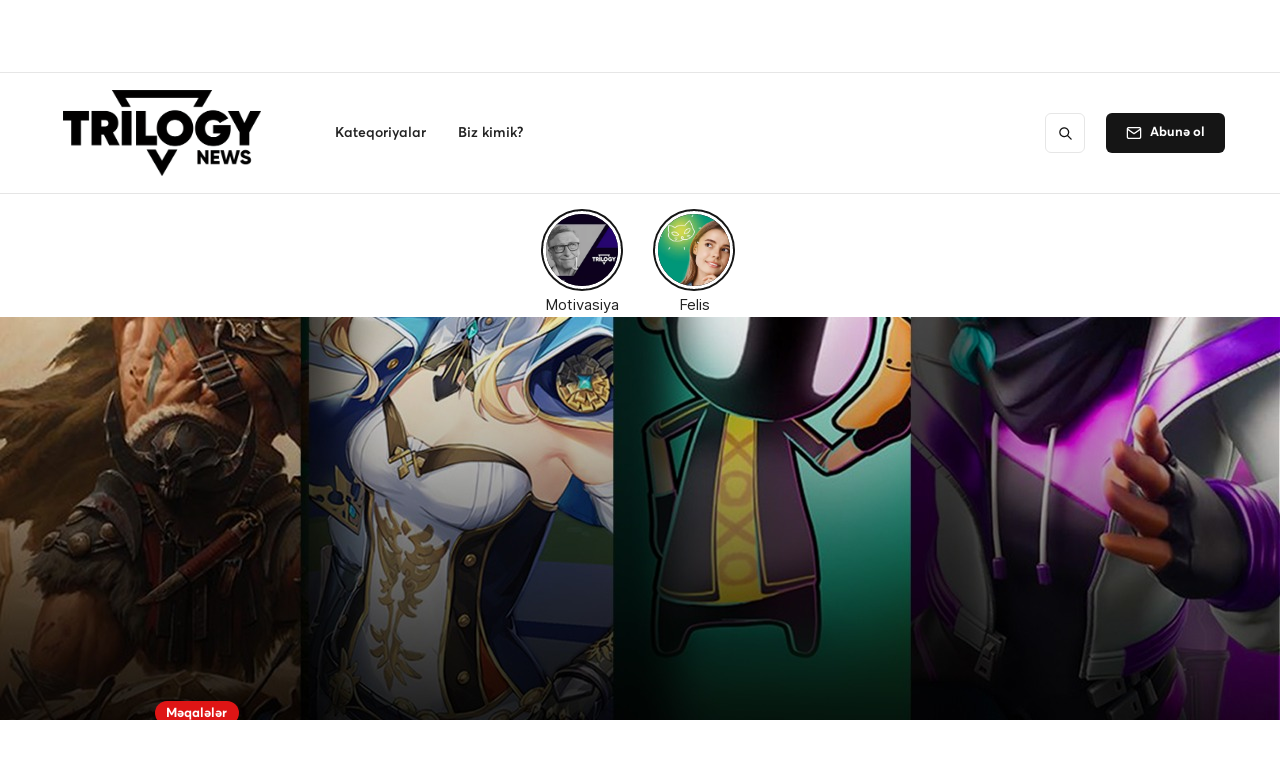

--- FILE ---
content_type: text/html; charset=utf-8
request_url: https://www.trilogy.news/xeberler/2022-ci-ilin-en-yaxsi-pulsuz-mobil-oyunlari
body_size: 13269
content:
<!DOCTYPE html><!-- This site was created in Webflow. https://webflow.com --><!-- Last Published: Mon Oct 20 2025 17:05:35 GMT+0000 (Coordinated Universal Time) --><html data-wf-domain="www.trilogy.news" data-wf-page="60c8aba6a4f189e98e951b50" data-wf-site="606b4d68b617110d40052494" data-wf-collection="60c8aba6a4f189740f951b6a" data-wf-item-slug="2022-ci-ilin-en-yaxsi-pulsuz-mobil-oyunlari"><head><meta charset="utf-8"/><title>2022-ci ilin ən yaxşı pulsuz mobil oyunları | Trilogy News</title><meta content="2020-ci ildən bəri pandemiyanın dəstəyi ilə mobil oyunların necə məşhurlaşdığını hamımız bilirik. Hibrid iş rejiminə keçən, evdə keçirdiyi vaxtları çoxaldan, yaxud işdən ayrılan şəxslərin hobbiləri arasına daxil olan oyunçuluq bir çoxunun hələ də vərdişindən biri olaraq qalmaqdadır." name="description"/><meta content="2022-ci ilin ən yaxşı pulsuz mobil oyunları | Trilogy News" property="og:title"/><meta content="2020-ci ildən bəri pandemiyanın dəstəyi ilə mobil oyunların necə məşhurlaşdığını hamımız bilirik. Hibrid iş rejiminə keçən, evdə keçirdiyi vaxtları çoxaldan, yaxud işdən ayrılan şəxslərin hobbiləri arasına daxil olan oyunçuluq bir çoxunun hələ də vərdişindən biri olaraq qalmaqdadır." property="og:description"/><meta content="https://cdn.prod.website-files.com/606b4d68b6171127160524a4/629a24505162e96591f600f1_WhatsApp%20Image%202022-06-03%20at%206.52.39%20PM.jpeg" property="og:image"/><meta content="2022-ci ilin ən yaxşı pulsuz mobil oyunları | Trilogy News" property="twitter:title"/><meta content="2020-ci ildən bəri pandemiyanın dəstəyi ilə mobil oyunların necə məşhurlaşdığını hamımız bilirik. Hibrid iş rejiminə keçən, evdə keçirdiyi vaxtları çoxaldan, yaxud işdən ayrılan şəxslərin hobbiləri arasına daxil olan oyunçuluq bir çoxunun hələ də vərdişindən biri olaraq qalmaqdadır." property="twitter:description"/><meta content="https://cdn.prod.website-files.com/606b4d68b6171127160524a4/629a24505162e96591f600f1_WhatsApp%20Image%202022-06-03%20at%206.52.39%20PM.jpeg" property="twitter:image"/><meta property="og:type" content="website"/><meta content="summary_large_image" name="twitter:card"/><meta content="width=device-width, initial-scale=1" name="viewport"/><meta content="Webflow" name="generator"/><link href="https://cdn.prod.website-files.com/606b4d68b617110d40052494/css/trilogy-news-45185f.webflow.shared.516fca0e8.css" rel="stylesheet" type="text/css"/><link href="https://fonts.googleapis.com" rel="preconnect"/><link href="https://fonts.gstatic.com" rel="preconnect" crossorigin="anonymous"/><script src="https://ajax.googleapis.com/ajax/libs/webfont/1.6.26/webfont.js" type="text/javascript"></script><script type="text/javascript">WebFont.load({  google: {    families: ["Open Sans:300,300italic,400,400italic,600,600italic,700,700italic,800,800italic","Noto Sans HK:regular,500,700","Montserrat Alternates:regular"]  }});</script><script type="text/javascript">!function(o,c){var n=c.documentElement,t=" w-mod-";n.className+=t+"js",("ontouchstart"in o||o.DocumentTouch&&c instanceof DocumentTouch)&&(n.className+=t+"touch")}(window,document);</script><link href="https://cdn.prod.website-files.com/606b4d68b617110d40052494/60c6460aebd7c18c84fee906_Favicon.png" rel="shortcut icon" type="image/x-icon"/><link href="https://cdn.prod.website-files.com/606b4d68b617110d40052494/60c646e33fee007cc55e58ac_Webclip.png" rel="apple-touch-icon"/><link href="https://www.trilogy.news/xeberler/2022-ci-ilin-en-yaxsi-pulsuz-mobil-oyunlari" rel="canonical"/><link href="rss.xml" rel="alternate" title="RSS Feed" type="application/rss+xml"/><!-- Google Tag Manager -->
<script>(function(w,d,s,l,i){w[l]=w[l]||[];w[l].push({'gtm.start':
new Date().getTime(),event:'gtm.js'});var f=d.getElementsByTagName(s)[0],
j=d.createElement(s),dl=l!='dataLayer'?'&l='+l:'';j.async=true;j.src=
'https://www.googletagmanager.com/gtm.js?id='+i+dl;f.parentNode.insertBefore(j,f);
})(window,document,'script','dataLayer','GTM-TKJZV7S');</script>
<!-- End Google Tag Manager -->

<script data-ad-client="ca-pub-7592933453836852" async src="https://pagead2.googlesyndication.com/pagead/js/adsbygoogle.js"></script>

<meta name="google-site-verification" content="cElAwh_0NAnui4lu6CnktfcqSvQKRclI2QyJvRonM4w" />

</head><body><div class="section banner-section"><div class="wrapper-2 w-container"><a href="https://ffin.az/?utm_source=trilogynews&amp;utm_medium=site_banner&amp;utm_campaign=25endirim" target="_blank" class="banner w-inline-block"></a></div></div><div class="page-wrapper"><div class="subscribe-popup"><div class="popup"><a data-w-id="815c6cd4-8036-9e9d-af11-10e598a3accc" href="#" class="close-button w-inline-block"><img src="https://cdn.prod.website-files.com/606b4d68b617110d40052494/606b4d68b617116d4e05250f_x.svg" data-w-id="815c6cd4-8036-9e9d-af11-10e598a3accd" alt=""/></a><div class="subscribe-popup-image"></div><div class="popup-info"><h3>📬 <br/>Trilogy News <br/>Ən son reklam, texnologiya və startap xəbərləri üçün bizi izləyin!</h3><div class="full-width w-form"><form id="wf-form-Footer-Form" name="wf-form-Footer-Form" data-name="Footer Form" method="get" class="subscribe-popup-grid" data-wf-page-id="60c8aba6a4f189e98e951b50" data-wf-element-id="815c6cd4-8036-9e9d-af11-10e598a3acd7"><input class="input w-input" maxlength="256" name="Footer-Subscribe-2" data-name="Footer Subscribe 2" placeholder="E-mail ünvanınız" type="email" id="Footer-Subscribe-2" required=""/><input type="submit" data-wait="Please wait..." class="button w-button" value="Abunə Ol"/></form><div class="form-success w-form-done"><div>Thank you! Your submission has been received!</div></div><div class="form-error w-form-fail"><div>Oops! Something went wrong while submitting the form.</div></div></div></div></div><div class="popup-overlay"></div></div><div data-animation="default" class="nav-bar-v1 w-nav" data-easing2="ease" data-easing="ease" data-collapse="medium" data-w-id="68906341-c776-5606-916e-b44fde4e642a" role="banner" data-duration="400" id="Navigation"><div class="wrapper nav-bar-v1-wrapper"><a href="/" class="nav-brand-v1 w-nav-brand"><img width="225" sizes="(max-width: 479px) 94vw, 225px" src="https://cdn.prod.website-files.com/606b4d68b617110d40052494/62d02eede45246d912e697de_Trilogy_Black.png" loading="lazy" alt="" srcset="https://cdn.prod.website-files.com/606b4d68b617110d40052494/62d02eede45246d912e697de_Trilogy_Black-p-500.png 500w, https://cdn.prod.website-files.com/606b4d68b617110d40052494/62d02eede45246d912e697de_Trilogy_Black-p-800.png 800w, https://cdn.prod.website-files.com/606b4d68b617110d40052494/62d02eede45246d912e697de_Trilogy_Black-p-1080.png 1080w, https://cdn.prod.website-files.com/606b4d68b617110d40052494/62d02eede45246d912e697de_Trilogy_Black-p-1600.png 1600w, https://cdn.prod.website-files.com/606b4d68b617110d40052494/62d02eede45246d912e697de_Trilogy_Black-p-2000.png 2000w, https://cdn.prod.website-files.com/606b4d68b617110d40052494/62d02eede45246d912e697de_Trilogy_Black-p-2600.png 2600w, https://cdn.prod.website-files.com/606b4d68b617110d40052494/62d02eede45246d912e697de_Trilogy_Black.png 3390w" class="image-3"/></a><nav role="navigation" class="nav-menu-v1 w-nav-menu"><div data-delay="400" data-hover="true" class="dropdown dropdown-big w-dropdown"><div class="nav-link w-dropdown-toggle"><div class="text-blog">Kateqoriyalar</div></div><nav class="dropdown-wrapper w-dropdown-list"><div class="dropdown-space"></div><div class="wrapper zd"><div class="dropdown-list big-list"><div class="dropdown-sidebar w-dyn-list"><div role="list" class="w-dyn-items"><div role="listitem" class="w-dyn-item"><a href="/kateqoriyalar/kampaniya" class="dropdown-sidebar-link">Kampaniya</a></div><div role="listitem" class="w-dyn-item"><a href="/kateqoriyalar/musahibe" class="dropdown-sidebar-link">Müsahibə</a></div><div role="listitem" class="w-dyn-item"><a href="/kateqoriyalar/biznes" class="dropdown-sidebar-link">Biznes</a></div><div role="listitem" class="w-dyn-item"><a href="/kateqoriyalar/gaming" class="dropdown-sidebar-link">Gaming</a></div><div role="listitem" class="w-dyn-item"><a href="/kateqoriyalar/event" class="dropdown-sidebar-link">Event</a></div><div role="listitem" class="w-dyn-item"><a href="/kateqoriyalar/special-day" class="dropdown-sidebar-link">Special Day</a></div><div role="listitem" class="w-dyn-item"><a href="/kateqoriyalar/breaking-news" class="dropdown-sidebar-link">Breaking News</a></div><div role="listitem" class="w-dyn-item"><a href="/kateqoriyalar/data" class="dropdown-sidebar-link">Data</a></div><div role="listitem" class="w-dyn-item"><a href="/kateqoriyalar/daily" class="dropdown-sidebar-link">Daily</a></div><div role="listitem" class="w-dyn-item"><a href="/kateqoriyalar/meqaleler" class="dropdown-sidebar-link">Məqalələr</a></div><div role="listitem" class="w-dyn-item"><a href="/kateqoriyalar/yaradiciliq" class="dropdown-sidebar-link">Yaradıcılıq</a></div><div role="listitem" class="w-dyn-item"><a href="/kateqoriyalar/texnologiya" class="dropdown-sidebar-link">Texnologiya</a></div><div role="listitem" class="w-dyn-item"><a href="/kateqoriyalar/startap" class="dropdown-sidebar-link">Startap</a></div><div role="listitem" class="w-dyn-item"><a href="/kateqoriyalar/musahibeler" class="dropdown-sidebar-link">Müsahibələr</a></div></div></div><div class="dropdown-posts w-dyn-list"><div class="w-dyn-empty"><div>No items found.</div></div></div></div></div></nav></div><div data-delay="400" data-hover="true" class="dropdown w-dropdown"><div class="nav-link w-dropdown-toggle"><div class="text-block">Biz kimik?</div></div><nav class="dropdown-list w-dropdown-list"><div class="dropdown-space"></div><a href="/about-2/haqqimizda" target="_blank" class="dropdown-link w-dropdown-link">Haqqimizda</a><a href="/contact-3/bize-ulasin" class="dropdown-link w-dropdown-link">Əlaqə</a></nav></div><div class="nav-menu-small"><form action="/search" class="search-form w-form"><input class="search-form-input w-input" maxlength="256" name="query" placeholder=" Search..." type="search" id="search" required=""/><input type="submit" class="search-button w-button" value=" "/></form></div></nav><div class="nav-right"><a href="#" data-w-id="68906341-c776-5606-916e-b44fde4e6472" class="button subscribe-button w-button">Abunə ol</a></div><div class="menu-button w-nav-button"><div class="menu-icon"><div class="menu-line-top"></div><div class="menu-line-middle"></div><div class="menu-line-bottom"></div></div></div></div></div><div id="Hero" style="background-image:url(&quot;https://cdn.prod.website-files.com/606b4d68b6171127160524a4/629a24505162e96591f600f1_WhatsApp%20Image%202022-06-03%20at%206.52.39%20PM.jpeg&quot;)" class="section post-hero-section"><div class="wrapper"><div class="post-hero-content"><a style="background-color:hsla(0, 82.86%, 47.71%, 1.00)" href="/kateqoriyalar/meqaleler" class="badge">Məqalələr</a><h1 class="post-heading">2022-ci ilin ən yaxşı pulsuz mobil oyunları</h1><div class="post-info text-white"><a href="/komandauzvleri/peri-abbasli" class="post-info-author text-white w-inline-block"><img src="https://cdn.prod.website-files.com/606b4d68b617110d40052494/606b4d68b61711962e052532_user-white.svg" alt="" class="mini-icon"/><div class="text-block"> Pəri Abbaslı</div><div class="divider-small transparent"></div></a><div class="post-info-block"><img src="https://cdn.prod.website-files.com/606b4d68b617110d40052494/606b4d68b617114e1d052502_calendar-white.svg" alt="" class="mini-icon"/><div class="text-block-2">3/6/2022</div></div><div class="post-info-block"><div class="divider-small transparent"></div><img src="https://cdn.prod.website-files.com/606b4d68b617110d40052494/606b4d68b6171118590524ef_clock-white.svg" alt="" class="mini-icon"/><div class="text-block-3">2</div><div class="text-block-4"> min read</div></div></div></div></div></div><div class="section"><div class="wrapper w-container"><div class="post-wrapper"><div class="post-content"><div class="post-body"><div class="post-share"><a href="https://www.instagram.com/trilogy.news/" target="_blank" class="social-icon w-inline-block"><img src="https://cdn.prod.website-files.com/606b4d68b617110d40052494/606b4d68b61711057a0525e9_instagram-color.svg" alt="" class="image-7"/></a><a href="https://www.facebook.com/news.trilogy" target="_blank" class="social-icon w-inline-block"><img src="https://cdn.prod.website-files.com/606b4d68b617110d40052494/606b4d68b6171120a60525eb_facebook-color.svg" alt=""/></a><a href="https://www.linkedin.com/company/trilogynews/" target="_blank" class="social-icon w-inline-block"><img src="https://cdn.prod.website-files.com/606b4d68b617110d40052494/60c8e0659e6cd94358c29e1e_linkedinlogo.jpeg" alt=""/></a><a href="https://twitter.com/NewsTrilogy" target="_blank" class="social-icon w-inline-block"><img src="https://cdn.prod.website-files.com/606b4d68b617110d40052494/606b4d68b617113aa80525e8_twitter-color.svg" alt=""/></a></div><div class="post w-clearfix"><div class="post-first-letter">2</div><div class="rich-text-block-2 w-richtext"><p>020-ci ildən bəri pandemiyanın dəstəyi ilə mobil oyunların necə məşhurlaşdığını hamımız bilirik. Hibrid iş rejiminə keçən, evdə keçirdiyi vaxtları çoxaldan, yaxud işdən ayrılan şəxslərin hobbiləri arasına daxil olan oyunçuluq bir çoxunun hələ də vərdişindən biri olaraq qalmaqdadır.</p><h4>Gəlin Trilogy.News-un bu yazısında dəbdən düşməyən, hər zaman sevilən, ya da yenicə trend olan oyunlara baxaq:</h4><figure style="max-width:1200pxpx" class="w-richtext-align-fullwidth w-richtext-figure-type-image"><div><img src="https://cdn.prod.website-files.com/606b4d68b6171127160524a4/6297cee46cf48f820c495cce_di-opengraph_001.jpg" loading="lazy" alt=""/></div><figcaption>Diablo Immortal</figcaption></figure><h3><strong>Diablo Immortal</strong></h3><p>Gözləniləndən çox daha tez - 1 iyunda mobil versiyası onlayn olan “Diablo Immortal” haqqında danışacağımız ilk oyundur.</p><p>Əvvəlcə yalnız mobil oyun kimi elan edilən “Diablo Immortal”ın Windows PC versiyası bu ilin əvvəlində təqdim edildi. </p><p>Multiplayer oyun olan “Diablo Immortal” ilə həm qəddar döyüş səhnələrini, həm də “League of Legends”i xatırladacaq macəraları yaşaya biləcəksiniz.</p><p>‍</p><figure style="padding-bottom:56.206088992974244%" class="w-richtext-align-fullwidth w-richtext-figure-type-video"><div><iframe allowfullscreen="true" frameborder="0" scrolling="no" src="https://www.youtube.com/embed/ZYGNFteRExw" title="Diablo Immortal Mobile Gameplay | Globally Released | First Impression"></iframe></div></figure><p>‍</p><p>‍</p><h3>‍<strong>Genshin Impact</strong></h3><figure style="max-width:1920px" class="w-richtext-align-fullwidth w-richtext-figure-type-image"><div><img src="https://cdn.prod.website-files.com/606b4d68b6171127160524a4/629a171fa006bf07b55608b2_genshin-impact-2-5-update-yae-miko.jpg" loading="lazy" alt=""/></div></figure><p>PC versiyası da çox sevilən “Genshin Impact” 50+ milyon yükləmə (Google Play) nəticəsi ilə həm də uğurlu mobil oyun olduğundan xəbər verir. </p><p>Siz bu oyunda “The Legend of Zelda: Breath of the Wild” bənzərlikləri də görə bilərsiniz. Ümumilikdə oyun “open-world” formatda oynanılır. Öz hekayəsi, qəhrəmanları, rəngli qrafikası, sakit ssenarisi ilə bəyənəcəyiniz oyunlardan biri ola bilər.</p><p>‍</p><figure style="padding-bottom:56.206088992974244%" class="w-richtext-align-fullwidth w-richtext-figure-type-video"><div><iframe allowfullscreen="true" frameborder="0" scrolling="no" src="https://www.youtube.com/embed/996NB5GXqdk" title="Genshin Impact Mobile - Gameplay Walkthrough Part 1 - Tutorial (iOS, Android)"></iframe></div></figure><p>‍</p><p>‍</p><h3>‍<strong>My Friend Pedro: Ripe for Revenge</strong></h3><figure style="max-width:1200px" class="w-richtext-align-fullwidth w-richtext-figure-type-image"><div><img src="https://cdn.prod.website-files.com/606b4d68b6171127160524a4/629a173aa6cdacc6935860b6_1200x630.jpg" loading="lazy" alt=""/></div></figure><p>Əslində, bu oyun “My Friend Pedro”nun mobil telefonlara uyğunlaşdırılmış, yəni ölçü olaraq kiçildilmiş versiyasıdır. </p><p>Oyun haqqında ətraflı məlumatı IGTV videomuzdan izləyin:</p><div class="w-embed w-script"><blockquote class="instagram-media" data-instgrm-captioned data-instgrm-permalink="https://www.instagram.com/tv/CdbIWvejGeN/?utm_source=ig_embed&amp;utm_campaign=loading" data-instgrm-version="14" style=" background:#FFF; border:0; border-radius:3px; box-shadow:0 0 1px 0 rgba(0,0,0,0.5),0 1px 10px 0 rgba(0,0,0,0.15); margin: 1px; max-width:540px; min-width:326px; padding:0; width:99.375%; width:-webkit-calc(100% - 2px); width:calc(100% - 2px);"><div style="padding:16px;"> <a href="https://www.instagram.com/tv/CdbIWvejGeN/?utm_source=ig_embed&amp;utm_campaign=loading" style=" background:#FFFFFF; line-height:0; padding:0 0; text-align:center; text-decoration:none; width:100%;" target="_blank"> <div style=" display: flex; flex-direction: row; align-items: center;"> <div style="background-color: #F4F4F4; border-radius: 50%; flex-grow: 0; height: 40px; margin-right: 14px; width: 40px;"></div> <div style="display: flex; flex-direction: column; flex-grow: 1; justify-content: center;"> <div style=" background-color: #F4F4F4; border-radius: 4px; flex-grow: 0; height: 14px; margin-bottom: 6px; width: 100px;"></div> <div style=" background-color: #F4F4F4; border-radius: 4px; flex-grow: 0; height: 14px; width: 60px;"></div></div></div><div style="padding: 19% 0;"></div> <div style="display:block; height:50px; margin:0 auto 12px; width:50px;"><svg width="50px" height="50px" viewBox="0 0 60 60" version="1.1" xmlns="https://www.w3.org/2000/svg" xmlns:xlink="https://www.w3.org/1999/xlink"><g stroke="none" stroke-width="1" fill="none" fill-rule="evenodd"><g transform="translate(-511.000000, -20.000000)" fill="#000000"><g><path d="M556.869,30.41 C554.814,30.41 553.148,32.076 553.148,34.131 C553.148,36.186 554.814,37.852 556.869,37.852 C558.924,37.852 560.59,36.186 560.59,34.131 C560.59,32.076 558.924,30.41 556.869,30.41 M541,60.657 C535.114,60.657 530.342,55.887 530.342,50 C530.342,44.114 535.114,39.342 541,39.342 C546.887,39.342 551.658,44.114 551.658,50 C551.658,55.887 546.887,60.657 541,60.657 M541,33.886 C532.1,33.886 524.886,41.1 524.886,50 C524.886,58.899 532.1,66.113 541,66.113 C549.9,66.113 557.115,58.899 557.115,50 C557.115,41.1 549.9,33.886 541,33.886 M565.378,62.101 C565.244,65.022 564.756,66.606 564.346,67.663 C563.803,69.06 563.154,70.057 562.106,71.106 C561.058,72.155 560.06,72.803 558.662,73.347 C557.607,73.757 556.021,74.244 553.102,74.378 C549.944,74.521 548.997,74.552 541,74.552 C533.003,74.552 532.056,74.521 528.898,74.378 C525.979,74.244 524.393,73.757 523.338,73.347 C521.94,72.803 520.942,72.155 519.894,71.106 C518.846,70.057 518.197,69.06 517.654,67.663 C517.244,66.606 516.755,65.022 516.623,62.101 C516.479,58.943 516.448,57.996 516.448,50 C516.448,42.003 516.479,41.056 516.623,37.899 C516.755,34.978 517.244,33.391 517.654,32.338 C518.197,30.938 518.846,29.942 519.894,28.894 C520.942,27.846 521.94,27.196 523.338,26.654 C524.393,26.244 525.979,25.756 528.898,25.623 C532.057,25.479 533.004,25.448 541,25.448 C548.997,25.448 549.943,25.479 553.102,25.623 C556.021,25.756 557.607,26.244 558.662,26.654 C560.06,27.196 561.058,27.846 562.106,28.894 C563.154,29.942 563.803,30.938 564.346,32.338 C564.756,33.391 565.244,34.978 565.378,37.899 C565.522,41.056 565.552,42.003 565.552,50 C565.552,57.996 565.522,58.943 565.378,62.101 M570.82,37.631 C570.674,34.438 570.167,32.258 569.425,30.349 C568.659,28.377 567.633,26.702 565.965,25.035 C564.297,23.368 562.623,22.342 560.652,21.575 C558.743,20.834 556.562,20.326 553.369,20.18 C550.169,20.033 549.148,20 541,20 C532.853,20 531.831,20.033 528.631,20.18 C525.438,20.326 523.257,20.834 521.349,21.575 C519.376,22.342 517.703,23.368 516.035,25.035 C514.368,26.702 513.342,28.377 512.574,30.349 C511.834,32.258 511.326,34.438 511.181,37.631 C511.035,40.831 511,41.851 511,50 C511,58.147 511.035,59.17 511.181,62.369 C511.326,65.562 511.834,67.743 512.574,69.651 C513.342,71.625 514.368,73.296 516.035,74.965 C517.703,76.634 519.376,77.658 521.349,78.425 C523.257,79.167 525.438,79.673 528.631,79.82 C531.831,79.965 532.853,80.001 541,80.001 C549.148,80.001 550.169,79.965 553.369,79.82 C556.562,79.673 558.743,79.167 560.652,78.425 C562.623,77.658 564.297,76.634 565.965,74.965 C567.633,73.296 568.659,71.625 569.425,69.651 C570.167,67.743 570.674,65.562 570.82,62.369 C570.966,59.17 571,58.147 571,50 C571,41.851 570.966,40.831 570.82,37.631"></path></g></g></g></svg></div><div style="padding-top: 8px;"> <div style=" color:#3897f0; font-family:Arial,sans-serif; font-size:14px; font-style:normal; font-weight:550; line-height:18px;">View this post on Instagram</div></div><div style="padding: 12.5% 0;"></div> <div style="display: flex; flex-direction: row; margin-bottom: 14px; align-items: center;"><div> <div style="background-color: #F4F4F4; border-radius: 50%; height: 12.5px; width: 12.5px; transform: translateX(0px) translateY(7px);"></div> <div style="background-color: #F4F4F4; height: 12.5px; transform: rotate(-45deg) translateX(3px) translateY(1px); width: 12.5px; flex-grow: 0; margin-right: 14px; margin-left: 2px;"></div> <div style="background-color: #F4F4F4; border-radius: 50%; height: 12.5px; width: 12.5px; transform: translateX(9px) translateY(-18px);"></div></div><div style="margin-left: 8px;"> <div style=" background-color: #F4F4F4; border-radius: 50%; flex-grow: 0; height: 20px; width: 20px;"></div> <div style=" width: 0; height: 0; border-top: 2px solid transparent; border-left: 6px solid #f4f4f4; border-bottom: 2px solid transparent; transform: translateX(16px) translateY(-4px) rotate(30deg)"></div></div><div style="margin-left: auto;"> <div style=" width: 0px; border-top: 8px solid #F4F4F4; border-right: 8px solid transparent; transform: translateY(16px);"></div> <div style=" background-color: #F4F4F4; flex-grow: 0; height: 12px; width: 16px; transform: translateY(-4px);"></div> <div style=" width: 0; height: 0; border-top: 8px solid #F4F4F4; border-left: 8px solid transparent; transform: translateY(-4px) translateX(8px);"></div></div></div> <div style="display: flex; flex-direction: column; flex-grow: 1; justify-content: center; margin-bottom: 24px;"> <div style=" background-color: #F4F4F4; border-radius: 4px; flex-grow: 0; height: 14px; margin-bottom: 6px; width: 224px;"></div> <div style=" background-color: #F4F4F4; border-radius: 4px; flex-grow: 0; height: 14px; width: 144px;"></div></div></a><p style=" color:#c9c8cd; font-family:Arial,sans-serif; font-size:14px; line-height:17px; margin-bottom:0; margin-top:8px; overflow:hidden; padding:8px 0 7px; text-align:center; text-overflow:ellipsis; white-space:nowrap;"><a href="https://www.instagram.com/tv/CdbIWvejGeN/?utm_source=ig_embed&amp;utm_campaign=loading" style=" color:#c9c8cd; font-family:Arial,sans-serif; font-size:14px; font-style:normal; font-weight:normal; line-height:17px; text-decoration:none;" target="_blank">A post shared by Trilogy News (@trilogy.news)</a></p></div></blockquote> <script async src="//www.instagram.com/embed.js"></script></div><p>‍</p><p>‍</p><h3>Fortnite</h3><figure style="max-width:2560px" class="w-richtext-align-fullwidth w-richtext-figure-type-image"><div><img src="https://cdn.prod.website-files.com/606b4d68b6171127160524a4/629a179d187c2dc06d123903_PDP_2560x1440_2560x1440-bec2627607d1aeae77fc43d495900ddf%20(1).png" loading="lazy" alt=""/></div></figure><p>“Fortnite” praktiki olaraq bir çox platformada mövcuddur və bura mobil cihazlar da daxildir. PC və konsollarda oynadığınız “Fortnite” smartfonda oynadığınızdan çox da fərqlənmir. </p><p>Aşağı-yuxarı eyni keyfiyyətdə “battle royale” təcrübəsi yaşaya bilərsiniz. Lakin əlbəttə, smartfonda “Fortnite” oynamağın əsas üstünlüyü budur ki, istədiyiniz yerdə, istədiyiniz vaxtda oynamaq imkanınız mövcuddur.</p><figure style="padding-bottom:56.206088992974244%" class="w-richtext-align-fullwidth w-richtext-figure-type-video"><div><iframe allowfullscreen="true" frameborder="0" scrolling="no" src="https://www.youtube.com/embed/5RlIsXG0FAM" title="FORTNITE MOBILE 2022 - ANDROID GAMEPLAY"></iframe></div></figure><p>‍</p><p>‍</p><h3>Rocket League Sideswipe</h3><figure style="max-width:1200px" class="w-richtext-align-fullwidth w-richtext-figure-type-image"><div><img src="https://cdn.prod.website-files.com/606b4d68b6171127160524a4/6297cf914aa99c358e39087e_RL-Sideswipe-Season-3.jpg" loading="lazy" alt=""/></div></figure><p>Pulsuz oynanılan digər pulsuz mobil oyunlardan fərqli olaraq, “Rocket League Sideswipe”ın oyunçularına verdiyi imkanlar fərqlidir. “Sideswipe”da oyunçular roketli maşınlarla manevrlər edərək qol vurmağa çalışırlar, lakin burada görüntülər daha çox 2D görünür bizə. </p><p>“Rocket League”də olduğu kimi, bu oyundakı monetizasiya da kosmetik əşyaların satılması və döyüş kartları sayəsində qurulub. </p><figure style="padding-bottom:56.206088992974244%" class="w-richtext-align-fullwidth w-richtext-figure-type-video"><div><iframe allowfullscreen="true" frameborder="0" scrolling="no" src="https://www.youtube.com/embed/PTsjCuAUY8Y" title="Rocket League Sideswipe - Gameplay Walkthrough Part 1 - Tutorial (iOS, Android)"></iframe></div></figure><p>‍</p><p>‍</p><h3>Monument Valley</h3><figure style="max-width:2550px" class="w-richtext-align-fullwidth w-richtext-figure-type-image"><div><img src="https://cdn.prod.website-files.com/606b4d68b6171127160524a4/629a1824e98d5b0cdc80889e_ezgif.com-gif-maker%20(11).png" loading="lazy" alt=""/></div></figure><p>“Monument Valley” bizə sübut edir ki,istənilən video oyun, hətta mobil oyunlar da incəsənətlə əlaqəli ola bilər. Oyunda oyunçulara bəzi tapşırıqlar verilir. Bu tapşırıqlar fizikaya və reallığa meydan oxuyan xüsusiyyətləri ilə seçilirlər.</p><p>Buradakı mərhələlərdə holland qrafik sənətçi Maurits Cornelis Escherdən ilhamlanıldığının şahidi ola bilərsiniz.</p><p>“Monument Valley”də bir çox tapmacalar mənzərəni qarışdırmaqla həll olunsa da, bəziləri perspektivdə dəyişiklik tələb edir.</p><figure style="padding-bottom:56.206088992974244%" class="w-richtext-align-fullwidth w-richtext-figure-type-video"><div><iframe allowfullscreen="true" frameborder="0" scrolling="no" src="https://www.youtube.com/embed/Yy2bXqs0x3o" title="Let&#x27;s Play - Monument Valley (All Level)"></iframe></div></figure><h5>Bizim sizə tövsiyə görə biləcəyimiz əsas oyunlar bunlar idi. Gələn yazılarda görüşmək üzərə!</h5><p>‍</p></div><div class="post-bottom-info"><div class="text-block-5">Posted </div><div class="text-block-6">Jun 3, 2022</div><div class="text-block-7"> in </div><a href="/kateqoriyalar/meqaleler" class="post-bottom-category">Məqalələr</a><div class="text-block-8"> category</div></div><div class="post-about"><div class="post-author"><div style="background-image:url(&quot;https://cdn.prod.website-files.com/606b4d68b6171127160524a4/62a4de16ddad9580ffb863e1_101237738_2651411481770652_612478253558398976_o.jpg&quot;)" class="post-avatar"></div><h5 class="heading-3"> Pəri Abbaslı</h5><a href="/komandauzvleri/peri-abbasli" class="post-author-link">bütün Paylaşımlarını gör</a></div><div class="post-tags"><h6 class="heading-2">Etiketlər</h6><div class="w-dyn-list"><div role="list" class="post-tags-list w-dyn-items"><div role="listitem" class="w-dyn-item"><a href="/etiketler/mobil-oyun" class="tag">mobil oyun</a></div><div role="listitem" class="w-dyn-item"><a href="/etiketler/smartfon" class="tag">smartfon</a></div></div></div></div></div></div></div><div class="post-more"><div class="header-block side-margins"><div class="header"><h4 class="header-text">Daha çox </h4><h4 class="header-text">Məqalələr</h4><h4 class="header-text"> kateqoriyasından</h4></div><a href="/kateqoriyalar/meqaleler" class="more-link w-inline-block"><div>View All</div><div class="more-link-icon"><img src="https://cdn.prod.website-files.com/606b4d68b617110d40052494/606b4d68b617114fef052506_right.svg" alt="" class="more-link-arrow"/><img src="https://cdn.prod.website-files.com/606b4d68b617110d40052494/606b4d68b61711e7ba052516_right-white.svg" alt="" class="more-link-arrow-hover"/></div></a><div class="header-line"></div></div><div class="w-dyn-list"><div role="list" class="grid-mini w-dyn-items"><div role="listitem" class="w-dyn-item"><div class="post-mini"><a href="/xeberler/eger-size-sud-lazimdirsa-niye-inek-alirsiniz" class="post-mini-thumbnail w-inline-block"><div style="background-image:url(&quot;https://cdn.prod.website-files.com/606b4d68b6171127160524a4/65547cb8b50e540e00056497_Orxan.png&quot;)" class="thumbnail"></div></a><div class="post-mini-content"><a href="/xeberler/eger-size-sud-lazimdirsa-niye-inek-alirsiniz" class="post-heading-link w-inline-block"><h5 class="post-mini-heading">&quot;Əgər sizə süd lazımdırsa, niyə inək alırsınız?&quot;</h5></a><div class="post-info"><img src="https://cdn.prod.website-files.com/5d04fc355b8916913bbf365a/5d04fc355b89169e22bf36ad_clock.svg" alt="" class="mini-icon-grey"/><div>4</div><div> dəq</div></div></div></div></div><div role="listitem" class="w-dyn-item"><div class="post-mini"><a href="/xeberler/apple-sirketinin-qisa-tarixi" class="post-mini-thumbnail w-inline-block"><div style="background-image:url(&quot;https://cdn.prod.website-files.com/606b4d68b6171127160524a4/650090acbcf49d6925187b96_apple%20web.jpg&quot;)" class="thumbnail"></div></a><div class="post-mini-content"><a href="/xeberler/apple-sirketinin-qisa-tarixi" class="post-heading-link w-inline-block"><h5 class="post-mini-heading">Apple şirkətinin qısa tarixi</h5></a><div class="post-info"><img src="https://cdn.prod.website-files.com/5d04fc355b8916913bbf365a/5d04fc355b89169e22bf36ad_clock.svg" alt="" class="mini-icon-grey"/><div>5</div><div> dəq</div></div></div></div></div><div role="listitem" class="w-dyn-item"><div class="post-mini"><a href="/xeberler/is-sahesinde-chatgpt-komeyimize-nece-cata-biler" class="post-mini-thumbnail w-inline-block"><div style="background-image:url(&quot;https://cdn.prod.website-files.com/606b4d68b6171127160524a4/64fb3390fbe2f1afda754f2c_gpt%20veb%20(1).png&quot;)" class="thumbnail"></div></a><div class="post-mini-content"><a href="/xeberler/is-sahesinde-chatgpt-komeyimize-nece-cata-biler" class="post-heading-link w-inline-block"><h5 class="post-mini-heading">İş sahəsində ChatGPT köməyimizə necə çata bilər?</h5></a><div class="post-info"><img src="https://cdn.prod.website-files.com/5d04fc355b8916913bbf365a/5d04fc355b89169e22bf36ad_clock.svg" alt="" class="mini-icon-grey"/><div>4</div><div> dəq</div></div></div></div></div><div role="listitem" class="w-dyn-item"><div class="post-mini"><a href="/xeberler/the-grammys-ve-the-oscars-da-qayda-deyisiklikleri" class="post-mini-thumbnail w-inline-block"><div style="background-image:url(&quot;https://cdn.prod.website-files.com/606b4d68b6171127160524a4/6495346a909f7042f5246b22_grammy%20veb.jpg&quot;)" class="thumbnail"></div></a><div class="post-mini-content"><a href="/xeberler/the-grammys-ve-the-oscars-da-qayda-deyisiklikleri" class="post-heading-link w-inline-block"><h5 class="post-mini-heading">“The Grammys” və &quot;The Oscars&quot;da qayda dəyişiklikləri</h5></a><div class="post-info"><img src="https://cdn.prod.website-files.com/5d04fc355b8916913bbf365a/5d04fc355b89169e22bf36ad_clock.svg" alt="" class="mini-icon-grey"/><div>3</div><div> dəq</div></div></div></div></div></div></div></div></div><div class="sidebar"><div class="sidebar-block"><div class="header-block"><h4 class="header">Önə çıxanlar:</h4><div class="header-line"></div></div><div class="w-dyn-list"><div role="list" class="grid-mini-list w-dyn-items"><div role="listitem" class="w-dyn-item"><div class="post-mini"><a href="/xeberler/qazaxistanda-16-yasdan-kicikler-ucun-sosial-media-qadagasi" class="post-mini-thumbnail w-inline-block"><div style="background-image:url(&quot;https://cdn.prod.website-files.com/606b4d68b6171127160524a4/6973960488a4fbc862d0f539_3232322323.jpg&quot;)" class="thumbnail"></div></a><div class="post-mini-content"><a href="/xeberler/qazaxistanda-16-yasdan-kicikler-ucun-sosial-media-qadagasi" class="post-heading-link w-inline-block"><h6 class="post-mini-heading">Qazaxıstanda 16 yaşdan kiçiklər üçün sosial media qadağası!</h6></a><div class="post-info"><img src="https://cdn.prod.website-files.com/5d04fc355b8916913bbf365a/5d04fc355b89169e22bf36ad_clock.svg" alt="" class="mini-icon-grey"/><div>2</div><div> dəq </div></div></div></div></div><div role="listitem" class="w-dyn-item"><div class="post-mini"><a href="/xeberler/azerbaycanda-orta-mekteb-derslikleri-reqemsallasa-biler" class="post-mini-thumbnail w-inline-block"><div style="background-image:url(&quot;https://cdn.prod.website-files.com/606b4d68b6171127160524a4/697395780274c6f279c66fbf_civer%20kitab.jpg&quot;)" class="thumbnail"></div></a><div class="post-mini-content"><a href="/xeberler/azerbaycanda-orta-mekteb-derslikleri-reqemsallasa-biler" class="post-heading-link w-inline-block"><h6 class="post-mini-heading">Azərbaycanda orta məktəb dərslikləri rəqəmsallaşa bilər!</h6></a><div class="post-info"><img src="https://cdn.prod.website-files.com/5d04fc355b8916913bbf365a/5d04fc355b89169e22bf36ad_clock.svg" alt="" class="mini-icon-grey"/><div>2</div><div> dəq </div></div></div></div></div><div role="listitem" class="w-dyn-item"><div class="post-mini"><a href="/xeberler/nintendo-dan-danisan-cicek-gelir-35-dollara-satilacaq" class="post-mini-thumbnail w-inline-block"><div style="background-image:url(&quot;https://cdn.prod.website-files.com/606b4d68b6171127160524a4/697353952ee39dc92efa00f6_66666.jpg&quot;)" class="thumbnail"></div></a><div class="post-mini-content"><a href="/xeberler/nintendo-dan-danisan-cicek-gelir-35-dollara-satilacaq" class="post-heading-link w-inline-block"><h6 class="post-mini-heading">Nintendo-dan danışan çiçək gəlir! 35 dollara satılacaq</h6></a><div class="post-info"><img src="https://cdn.prod.website-files.com/5d04fc355b8916913bbf365a/5d04fc355b89169e22bf36ad_clock.svg" alt="" class="mini-icon-grey"/><div>2</div><div> dəq </div></div></div></div></div></div></div></div><div class="sidebar-block"><div class="header-block"><h4 class="header">Teqlər</h4><div class="header-line"></div></div><div class="w-dyn-list"><div role="list" class="sidebar-tags w-dyn-items"><div role="listitem" class="w-dyn-item"><a href="/etiketler/100yas" class="tag">100Yaş</a></div><div role="listitem" class="w-dyn-item"><a href="/etiketler/166karqo" class="tag">166karqo</a></div><div role="listitem" class="w-dyn-item"><a href="/etiketler/17fevral" class="tag">17Fevral</a></div><div role="listitem" class="w-dyn-item"><a href="/etiketler/1839awards" class="tag">1839Awards</a></div><div role="listitem" class="w-dyn-item"><a href="/etiketler/2020enyaxsireklamlar" class="tag">2020enyaxsireklamlar</a></div><div role="listitem" class="w-dyn-item"><a href="/etiketler/2021enyaxsireklamlar" class="tag">2021enyaxsireklamlar</a></div><div role="listitem" class="w-dyn-item"><a href="/etiketler/2022" class="tag">2022</a></div><div role="listitem" class="w-dyn-item"><a href="/etiketler/2022-2023" class="tag">2022</a></div><div role="listitem" class="w-dyn-item"><a href="/etiketler/2022-brendl-r" class="tag">2022 brendlər</a></div><div role="listitem" class="w-dyn-item"><a href="/etiketler/2022-reklamlari" class="tag">2022 reklamları</a></div><div role="listitem" class="w-dyn-item"><a href="/etiketler/2022enyaxsireklamlar" class="tag">2022enyaxşıreklamlar</a></div><div role="listitem" class="w-dyn-item"><a href="/etiketler/21savage" class="tag">21savage</a></div><div role="listitem" class="w-dyn-item"><a href="/etiketler/30il" class="tag">30il</a></div><div role="listitem" class="w-dyn-item"><a href="/etiketler/3d" class="tag">3D</a></div><div role="listitem" class="w-dyn-item"><a href="/etiketler/3doodler" class="tag">3doodler</a></div><div role="listitem" class="w-dyn-item"><a href="/etiketler/4g" class="tag">4G</a></div><div role="listitem" class="w-dyn-item"><a href="/etiketler/4k" class="tag">4K</a></div><div role="listitem" class="w-dyn-item"><a href="/etiketler/4koled" class="tag">4koled</a></div><div role="listitem" class="w-dyn-item"><a href="/etiketler/500mondialspider" class="tag">500MondialSpider</a></div><div role="listitem" class="w-dyn-item"><a href="/etiketler/8martqadinlargunu" class="tag">8martqadinlargunu</a></div></div></div></div><div class="sidebar-block"><div class="header-block"><h4 class="header">Bülleten</h4><div class="header-line"></div></div><div class="w-form"><form id="wf-form-Sidebar-Subscribe-Form" name="wf-form-Sidebar-Subscribe-Form" data-name="Sidebar Subscribe Form" method="get" class="subscribe-v3-form" data-wf-page-id="60c8aba6a4f189e98e951b50" data-wf-element-id="318d3455-207c-bbd1-9913-c9a3760d94b6"><div class="subscribe-v3-text">📬 Həftəlik bülletenimizə abunə olun, heç bir xəbəri qaçırmayın!</div><div class="w-layout-grid subscribe-v3-grid"><input class="input w-input" maxlength="256" name="Sidebar-Subscribe-Email" data-name="Sidebar Subscribe Email" placeholder="E-mail ünvanınız" type="email" id="Sidebar-Subscribe-Email" required=""/><input type="submit" data-wait="Please wait..." class="button w-button" value="Abunə ol"/></div><div class="form-info">No spam ever. Read our <a href="#" class="text-link-dark">Privacy Policy</a></div></form><div class="form-success w-form-done"><div>Thank you! Your submission has been received!</div></div><div class="form-error w-form-fail"><div>Oops! Something went wrong while submitting the form.</div></div></div></div><div class="sidebar-block sticky"></div></div></div></div></div><div class="section"><div class="wrapper w-container"><div class="header-block side-margins"><div class="header"><h3 class="header-text">Bunları da oxuyun</h3></div><a href="#" class="more-link w-inline-block"><div>Hamısını gör</div><div class="more-link-icon"><img src="https://cdn.prod.website-files.com/606b4d68b617110d40052494/606b4d68b617114fef052506_right.svg" alt="" class="more-link-arrow"/><img src="https://cdn.prod.website-files.com/606b4d68b617110d40052494/606b4d68b61711e7ba052516_right-white.svg" alt="" class="more-link-arrow-hover"/></div></a><div class="header-line"></div></div><div class="w-dyn-list"><div role="list" class="grid-medium w-dyn-items"><div role="listitem" class="w-dyn-item"><div class="post-card"><a href="/xeberler/apple-geyile-bilen-ai-pin-ve-yeni-siri-uzerinde-isleyir" class="thumbnail-medium w-inline-block"><div style="background-color:#35c067" class="badge">Texnologiya</div><div style="background-image:url(&quot;https://cdn.prod.website-files.com/606b4d68b6171127160524a4/697350253d079a78b5092dd4_2222.jpg&quot;)" class="thumbnail"></div></a><a href="/xeberler/apple-geyile-bilen-ai-pin-ve-yeni-siri-uzerinde-isleyir" class="post-heading-link w-inline-block"><h4 class="post-heading-medium">Apple geyilə bilən AI pin və yeni Siri üzərində işləyir!</h4></a><div class="post-info"><div class="post-info-block"><img src="https://cdn.prod.website-files.com/606b4d68b617110d40052494/606b4d68b61711f79e052519_calendar.svg" alt="" class="mini-icon-grey"/><div>Jan 23, 2026</div></div><div class="post-info-block"><div class="divider-small"></div><img src="https://cdn.prod.website-files.com/5d04fc355b8916913bbf365a/5d04fc355b89169e22bf36ad_clock.svg" alt="" class="mini-icon-grey"/><div>2</div><div> min read</div></div></div></div></div><div role="listitem" class="w-dyn-item"><div class="post-card"><a href="/xeberler/tiktok-videosu-dr-pepper-in-milli-reklamina-cevrildi" class="thumbnail-medium w-inline-block"><div style="background-color:hsla(265.2631578947368, 42.99%, 43.33%, 1.00)" class="badge">Yaradıcılıq</div><div style="background-image:url(&quot;https://cdn.prod.website-files.com/606b4d68b6171127160524a4/69734f591c92cbd498c87904_1111.jpg&quot;)" class="thumbnail"></div></a><a href="/xeberler/tiktok-videosu-dr-pepper-in-milli-reklamina-cevrildi" class="post-heading-link w-inline-block"><h4 class="post-heading-medium">TikTok videosu Dr Pepper-in milli reklamına çevrildi!</h4></a><div class="post-info"><div class="post-info-block"><img src="https://cdn.prod.website-files.com/606b4d68b617110d40052494/606b4d68b61711f79e052519_calendar.svg" alt="" class="mini-icon-grey"/><div>Jan 23, 2026</div></div><div class="post-info-block"><div class="divider-small"></div><img src="https://cdn.prod.website-files.com/5d04fc355b8916913bbf365a/5d04fc355b89169e22bf36ad_clock.svg" alt="" class="mini-icon-grey"/><div>2</div><div> min read</div></div></div></div></div><div role="listitem" class="w-dyn-item"><div class="post-card"><a href="/xeberler/gemini-d-pulsuz-sat-sinaq-testl-ri-olacaq" class="thumbnail-medium w-inline-block"><div style="background-color:#ffa32d" class="badge">Daily</div><div style="background-image:url(&quot;https://cdn.prod.website-files.com/606b4d68b6171127160524a4/697231578da5dffaf19e41b8_fdfddfffdff.jpg&quot;)" class="thumbnail"></div></a><a href="/xeberler/gemini-d-pulsuz-sat-sinaq-testl-ri-olacaq" class="post-heading-link w-inline-block"><h4 class="post-heading-medium">Gemini-də pulsuz SAT sınaq testləri olacaq!</h4></a><div class="post-info"><div class="post-info-block"><img src="https://cdn.prod.website-files.com/606b4d68b617110d40052494/606b4d68b61711f79e052519_calendar.svg" alt="" class="mini-icon-grey"/><div>Jan 22, 2026</div></div><div class="post-info-block"><div class="divider-small"></div><img src="https://cdn.prod.website-files.com/5d04fc355b8916913bbf365a/5d04fc355b89169e22bf36ad_clock.svg" alt="" class="mini-icon-grey"/><div>2</div><div> min read</div></div></div></div></div><div role="listitem" class="w-dyn-item"><div class="post-card"><a href="/xeberler/davos-forumunda-muzakir-olunan-ai-ve-texnologiya-yenilikleri" class="thumbnail-medium w-inline-block"><div style="background-color:#35c067" class="badge">Texnologiya</div><div style="background-image:url(&quot;https://cdn.prod.website-files.com/606b4d68b6171127160524a4/697230261cc8e268dcdc3c44_gfgfgfgfg.jpg&quot;)" class="thumbnail"></div></a><a href="/xeberler/davos-forumunda-muzakir-olunan-ai-ve-texnologiya-yenilikleri" class="post-heading-link w-inline-block"><h4 class="post-heading-medium">Davos Forumunda müzakirə olunan AI və texnologiya yenilikləri!</h4></a><div class="post-info"><div class="post-info-block"><img src="https://cdn.prod.website-files.com/606b4d68b617110d40052494/606b4d68b61711f79e052519_calendar.svg" alt="" class="mini-icon-grey"/><div>Jan 22, 2026</div></div><div class="post-info-block"><div class="divider-small"></div><img src="https://cdn.prod.website-files.com/5d04fc355b8916913bbf365a/5d04fc355b89169e22bf36ad_clock.svg" alt="" class="mini-icon-grey"/><div>2</div><div> min read</div></div></div></div></div><div role="listitem" class="w-dyn-item"><div class="post-card"><a href="/xeberler/bizneslerin-esas-ai-xercleri-en-cox-openai-i-varlandirir" class="thumbnail-medium w-inline-block"><div style="background-color:#cf0a30" class="badge">Biznes</div><div style="background-image:url(&quot;https://cdn.prod.website-files.com/606b4d68b6171127160524a4/697201baca4768c89efd45dd_ghhghgghgjjjjj.jpg&quot;)" class="thumbnail"></div></a><a href="/xeberler/bizneslerin-esas-ai-xercleri-en-cox-openai-i-varlandirir" class="post-heading-link w-inline-block"><h4 class="post-heading-medium">Bizneslərin əsas AI xərcləri ən çox OpenAI-ı varlandırır!</h4></a><div class="post-info"><div class="post-info-block"><img src="https://cdn.prod.website-files.com/606b4d68b617110d40052494/606b4d68b61711f79e052519_calendar.svg" alt="" class="mini-icon-grey"/><div>Jan 22, 2026</div></div><div class="post-info-block"><div class="divider-small"></div><img src="https://cdn.prod.website-files.com/5d04fc355b8916913bbf365a/5d04fc355b89169e22bf36ad_clock.svg" alt="" class="mini-icon-grey"/><div>2</div><div> min read</div></div></div></div></div><div role="listitem" class="w-dyn-item"><div class="post-card"><a href="/xeberler/6-12-aya-proqram-muhendislerinin-isi-ai-il-avtomatlasa-biler---anthropic-ceo-su" class="thumbnail-medium w-inline-block"><div style="background-color:#35c067" class="badge">Texnologiya</div><div style="background-image:url(&quot;https://cdn.prod.website-files.com/606b4d68b6171127160524a4/6972004c9fc6a884a9add47e_jgjgjg%20(1).jpg&quot;)" class="thumbnail"></div></a><a href="/xeberler/6-12-aya-proqram-muhendislerinin-isi-ai-il-avtomatlasa-biler---anthropic-ceo-su" class="post-heading-link w-inline-block"><h4 class="post-heading-medium">&#x27;6-12 aya proqram mühəndislərinin işi AI ilə avtomatlaşa bilər&#x27; - Anthropic CEO-su</h4></a><div class="post-info"><div class="post-info-block"><img src="https://cdn.prod.website-files.com/606b4d68b617110d40052494/606b4d68b61711f79e052519_calendar.svg" alt="" class="mini-icon-grey"/><div>Jan 22, 2026</div></div><div class="post-info-block"><div class="divider-small"></div><img src="https://cdn.prod.website-files.com/5d04fc355b8916913bbf365a/5d04fc355b89169e22bf36ad_clock.svg" alt="" class="mini-icon-grey"/><div>2</div><div> min read</div></div></div></div></div></div></div></div></div><div class="section"><div class="wrapper w-container"><div class="connect"><a href="https://twitter.com/newstrilogy" target="_blank" class="connect-link w-inline-block"><div class="connect-icon"><img src="https://cdn.prod.website-files.com/606b4d68b617110d40052494/606b4d68b6171111de0524f3_twitter.svg" alt=""/></div><div class="connect-link-text">Twitter</div></a><a href="https://www.facebook.com/news.trilogy" target="_blank" class="connect-link w-inline-block"><div class="connect-icon"><img src="https://cdn.prod.website-files.com/606b4d68b617110d40052494/606b4d68b617117995052504_facebook.svg" alt=""/></div><div class="connect-link-text">Facebook</div></a><a href="https://www.instagram.com/trilogy.news" target="_blank" class="connect-link w-inline-block"><div class="connect-icon"><img src="https://cdn.prod.website-files.com/606b4d68b617110d40052494/606b4d68b61711f266052501_instagram.svg" alt=""/></div><div class="connect-link-text">Instagram</div></a><a href="https://www.linkedin.com/company/trilogynews" target="_blank" class="connect-link w-inline-block"><div class="connect-icon"><img src="https://cdn.prod.website-files.com/606b4d68b617110d40052494/60c60f9aac258c049b8a2edc_linkedin.png" alt=""/></div><div class="connect-link-text">Linkedin</div></a><a href="https://pinterest.com" target="_blank" class="connect-link w-inline-block"></a></div></div></div><div class="section footer-v1-section"><div class="wrapper"><div class="footer-v1"><div class="footer-v1-column about"><a href="/" class="footer-v1-brand w-inline-block"><img src="https://cdn.prod.website-files.com/606b4d68b617110d40052494/608c1e9af9b06f419d7fe51d_Black.png" alt="" sizes="(max-width: 1877px) 100vw, 1877px" srcset="https://cdn.prod.website-files.com/606b4d68b617110d40052494/608c1e9af9b06f419d7fe51d_Black-p-500.png 500w, https://cdn.prod.website-files.com/606b4d68b617110d40052494/608c1e9af9b06f419d7fe51d_Black-p-800.png 800w, https://cdn.prod.website-files.com/606b4d68b617110d40052494/608c1e9af9b06f419d7fe51d_Black-p-1080.png 1080w, https://cdn.prod.website-files.com/606b4d68b617110d40052494/608c1e9af9b06f419d7fe51d_Black-p-1600.png 1600w, https://cdn.prod.website-files.com/606b4d68b617110d40052494/608c1e9af9b06f419d7fe51d_Black.png 1877w" class="footer-v1-logo"/></a><div class="footer-v1-info"><strong>Trilogy.news səbirsiz marağın nəticəsidir.<br/><br/>‍</strong><strong>‍</strong>Reklama, marketinqə, texnologiyaya, sahibkarlarınruhuna və ümumilikdə gələcəyə duyduğumuz güclü marağın nəticəsi…</div></div><div class="footer-v1-column"><h4 class="footer-v1-heading">Kategoriler</h4><div class="w-dyn-list"><div role="list" class="w-dyn-items"><div role="listitem" class="w-dyn-item"><a href="/kateqoriyalar/kampaniya" class="footer-v1-nav-link w-inline-block"><img src="https://cdn.prod.website-files.com/606b4d68b617110d40052494/606b4d68b617114fef052506_right.svg" alt="" class="nav-arrow"/><div>Kampaniya</div></a></div><div role="listitem" class="w-dyn-item"><a href="/kateqoriyalar/musahibe" class="footer-v1-nav-link w-inline-block"><img src="https://cdn.prod.website-files.com/606b4d68b617110d40052494/606b4d68b617114fef052506_right.svg" alt="" class="nav-arrow"/><div>Müsahibə</div></a></div><div role="listitem" class="w-dyn-item"><a href="/kateqoriyalar/biznes" class="footer-v1-nav-link w-inline-block"><img src="https://cdn.prod.website-files.com/606b4d68b617110d40052494/606b4d68b617114fef052506_right.svg" alt="" class="nav-arrow"/><div>Biznes</div></a></div><div role="listitem" class="w-dyn-item"><a href="/kateqoriyalar/gaming" class="footer-v1-nav-link w-inline-block"><img src="https://cdn.prod.website-files.com/606b4d68b617110d40052494/606b4d68b617114fef052506_right.svg" alt="" class="nav-arrow"/><div>Gaming</div></a></div><div role="listitem" class="w-dyn-item"><a href="/kateqoriyalar/event" class="footer-v1-nav-link w-inline-block"><img src="https://cdn.prod.website-files.com/606b4d68b617110d40052494/606b4d68b617114fef052506_right.svg" alt="" class="nav-arrow"/><div>Event</div></a></div><div role="listitem" class="w-dyn-item"><a href="/kateqoriyalar/special-day" class="footer-v1-nav-link w-inline-block"><img src="https://cdn.prod.website-files.com/606b4d68b617110d40052494/606b4d68b617114fef052506_right.svg" alt="" class="nav-arrow"/><div>Special Day</div></a></div><div role="listitem" class="w-dyn-item"><a href="/kateqoriyalar/breaking-news" class="footer-v1-nav-link w-inline-block"><img src="https://cdn.prod.website-files.com/606b4d68b617110d40052494/606b4d68b617114fef052506_right.svg" alt="" class="nav-arrow"/><div>Breaking News</div></a></div><div role="listitem" class="w-dyn-item"><a href="/kateqoriyalar/data" class="footer-v1-nav-link w-inline-block"><img src="https://cdn.prod.website-files.com/606b4d68b617110d40052494/606b4d68b617114fef052506_right.svg" alt="" class="nav-arrow"/><div>Data</div></a></div><div role="listitem" class="w-dyn-item"><a href="/kateqoriyalar/daily" class="footer-v1-nav-link w-inline-block"><img src="https://cdn.prod.website-files.com/606b4d68b617110d40052494/606b4d68b617114fef052506_right.svg" alt="" class="nav-arrow"/><div>Daily</div></a></div><div role="listitem" class="w-dyn-item"><a href="/kateqoriyalar/meqaleler" class="footer-v1-nav-link w-inline-block"><img src="https://cdn.prod.website-files.com/606b4d68b617110d40052494/606b4d68b617114fef052506_right.svg" alt="" class="nav-arrow"/><div>Məqalələr</div></a></div><div role="listitem" class="w-dyn-item"><a href="/kateqoriyalar/yaradiciliq" class="footer-v1-nav-link w-inline-block"><img src="https://cdn.prod.website-files.com/606b4d68b617110d40052494/606b4d68b617114fef052506_right.svg" alt="" class="nav-arrow"/><div>Yaradıcılıq</div></a></div><div role="listitem" class="w-dyn-item"><a href="/kateqoriyalar/texnologiya" class="footer-v1-nav-link w-inline-block"><img src="https://cdn.prod.website-files.com/606b4d68b617110d40052494/606b4d68b617114fef052506_right.svg" alt="" class="nav-arrow"/><div>Texnologiya</div></a></div><div role="listitem" class="w-dyn-item"><a href="/kateqoriyalar/startap" class="footer-v1-nav-link w-inline-block"><img src="https://cdn.prod.website-files.com/606b4d68b617110d40052494/606b4d68b617114fef052506_right.svg" alt="" class="nav-arrow"/><div>Startap</div></a></div><div role="listitem" class="w-dyn-item"><a href="/kateqoriyalar/musahibeler" class="footer-v1-nav-link w-inline-block"><img src="https://cdn.prod.website-files.com/606b4d68b617110d40052494/606b4d68b617114fef052506_right.svg" alt="" class="nav-arrow"/><div>Müsahibələr</div></a></div></div></div></div><div class="footer-v1-column"><h4 class="footer-v1-heading">Trendler</h4><div class="footer-v1-posts w-dyn-list"><div role="list" class="grid-mini-list footer-posts w-dyn-items"><div role="listitem" class="w-dyn-item"><div class="post-mini"><a href="/xeberler/qazaxistanda-16-yasdan-kicikler-ucun-sosial-media-qadagasi" class="post-mini-thumbnail w-inline-block"><div style="background-image:url(&quot;https://cdn.prod.website-files.com/606b4d68b6171127160524a4/6973960488a4fbc862d0f539_3232322323.jpg&quot;)" class="thumbnail"></div></a><div class="post-mini-content"><a href="/xeberler/qazaxistanda-16-yasdan-kicikler-ucun-sosial-media-qadagasi" class="post-heading-link w-inline-block"><h6 class="post-mini-heading">Qazaxıstanda 16 yaşdan kiçiklər üçün sosial media qadağası!</h6></a><div class="post-info"><img src="https://cdn.prod.website-files.com/5d04fc355b8916913bbf365a/5d04fc355b89169e22bf36ad_clock.svg" alt="" class="mini-icon-grey"/><div>2</div><div> min read</div></div></div></div></div><div role="listitem" class="w-dyn-item"><div class="post-mini"><a href="/xeberler/azerbaycanda-orta-mekteb-derslikleri-reqemsallasa-biler" class="post-mini-thumbnail w-inline-block"><div style="background-image:url(&quot;https://cdn.prod.website-files.com/606b4d68b6171127160524a4/697395780274c6f279c66fbf_civer%20kitab.jpg&quot;)" class="thumbnail"></div></a><div class="post-mini-content"><a href="/xeberler/azerbaycanda-orta-mekteb-derslikleri-reqemsallasa-biler" class="post-heading-link w-inline-block"><h6 class="post-mini-heading">Azərbaycanda orta məktəb dərslikləri rəqəmsallaşa bilər!</h6></a><div class="post-info"><img src="https://cdn.prod.website-files.com/5d04fc355b8916913bbf365a/5d04fc355b89169e22bf36ad_clock.svg" alt="" class="mini-icon-grey"/><div>2</div><div> min read</div></div></div></div></div><div role="listitem" class="w-dyn-item"><div class="post-mini"><a href="/xeberler/nintendo-dan-danisan-cicek-gelir-35-dollara-satilacaq" class="post-mini-thumbnail w-inline-block"><div style="background-image:url(&quot;https://cdn.prod.website-files.com/606b4d68b6171127160524a4/697353952ee39dc92efa00f6_66666.jpg&quot;)" class="thumbnail"></div></a><div class="post-mini-content"><a href="/xeberler/nintendo-dan-danisan-cicek-gelir-35-dollara-satilacaq" class="post-heading-link w-inline-block"><h6 class="post-mini-heading">Nintendo-dan danışan çiçək gəlir! 35 dollara satılacaq</h6></a><div class="post-info"><img src="https://cdn.prod.website-files.com/5d04fc355b8916913bbf365a/5d04fc355b89169e22bf36ad_clock.svg" alt="" class="mini-icon-grey"/><div>2</div><div> min read</div></div></div></div></div></div></div></div><div class="footer-v1-column"><h4 class="footer-v1-heading">Bülleten</h4><div class="w-form"><form id="email-form" name="email-form" data-name="Email Form" method="get" class="subscribe-v3-form" data-wf-page-id="60c8aba6a4f189e98e951b50" data-wf-element-id="b92dbc59-7982-e613-e02d-2b948b0f741b"><div class="subscribe-v3-text">📬 Həftəlik bülletenimizə abunə olun, heç bir xəbəri qaçırmayın!</div><div class="w-layout-grid subscribe-v3-grid"><input class="input w-input" maxlength="256" name="email-2" data-name="Email 2" placeholder="E-mail ünvanınız" type="email" id="email-2" required=""/><input type="submit" data-wait="Please wait..." class="button w-button" value="Abunə ol"/></div></form><div class="form-success w-form-done"><div>Thank you! Your submission has been received!</div></div><div class="form-error w-form-fail"><div>Oops! Something went wrong while submitting the form.</div></div></div></div></div></div></div><a href="#Navigation" class="up-button w-inline-block"></a></div><script src="https://d3e54v103j8qbb.cloudfront.net/js/jquery-3.5.1.min.dc5e7f18c8.js?site=606b4d68b617110d40052494" type="text/javascript" integrity="sha256-9/aliU8dGd2tb6OSsuzixeV4y/faTqgFtohetphbbj0=" crossorigin="anonymous"></script><script src="https://cdn.prod.website-files.com/606b4d68b617110d40052494/js/webflow.schunk.36b8fb49256177c8.js" type="text/javascript"></script><script src="https://cdn.prod.website-files.com/606b4d68b617110d40052494/js/webflow.e0f32b2d.cc577e31ef277ff3.js" type="text/javascript"></script></body></html>

--- FILE ---
content_type: text/html; charset=utf-8
request_url: https://www.google.com/recaptcha/api2/aframe
body_size: 269
content:
<!DOCTYPE HTML><html><head><meta http-equiv="content-type" content="text/html; charset=UTF-8"></head><body><script nonce="WwABh91Ddv3pXhaR1D5f5Q">/** Anti-fraud and anti-abuse applications only. See google.com/recaptcha */ try{var clients={'sodar':'https://pagead2.googlesyndication.com/pagead/sodar?'};window.addEventListener("message",function(a){try{if(a.source===window.parent){var b=JSON.parse(a.data);var c=clients[b['id']];if(c){var d=document.createElement('img');d.src=c+b['params']+'&rc='+(localStorage.getItem("rc::a")?sessionStorage.getItem("rc::b"):"");window.document.body.appendChild(d);sessionStorage.setItem("rc::e",parseInt(sessionStorage.getItem("rc::e")||0)+1);localStorage.setItem("rc::h",'1769340423179');}}}catch(b){}});window.parent.postMessage("_grecaptcha_ready", "*");}catch(b){}</script></body></html>

--- FILE ---
content_type: text/javascript
request_url: https://web-story.storyly.io/versions/ce22fba/Modern.41764358.js
body_size: 15915
content:
parcelRequire=function(e,r,t,n){var i,o="function"==typeof parcelRequire&&parcelRequire,u="function"==typeof require&&require;function f(t,n){if(!r[t]){if(!e[t]){var i="function"==typeof parcelRequire&&parcelRequire;if(!n&&i)return i(t,!0);if(o)return o(t,!0);if(u&&"string"==typeof t)return u(t);var c=new Error("Cannot find module '"+t+"'");throw c.code="MODULE_NOT_FOUND",c}p.resolve=function(r){return e[t][1][r]||r},p.cache={};var l=r[t]=new f.Module(t);e[t][0].call(l.exports,p,l,l.exports,this)}return r[t].exports;function p(e){return f(p.resolve(e))}}f.isParcelRequire=!0,f.Module=function(e){this.id=e,this.bundle=f,this.exports={}},f.modules=e,f.cache=r,f.parent=o,f.register=function(r,t){e[r]=[function(e,r){r.exports=t},{}]};for(var c=0;c<t.length;c++)try{f(t[c])}catch(e){i||(i=e)}if(t.length){var l=f(t[t.length-1]);"object"==typeof exports&&"undefined"!=typeof module?module.exports=l:"function"==typeof define&&define.amd?define(function(){return l}):n&&(this[n]=l)}if(parcelRequire=f,i)throw i;return f}({"fRik":[function(require,module,exports) {
"use strict";Object.defineProperty(exports,"__esModule",{value:!0}),exports.default=void 0;var n=require("../../../lib/icons"),a=require("../../../lib/util"),t=function(){var t,i=arguments.length>0&&void 0!==arguments[0]?arguments[0]:{story:{}},e=i.story,o=i.type,d=i.mediaHost,c=i.altText,s=i.storyBg,r=e.sizing,l=e.position,y=e.thumbnail,u=(0,a.getStoryMedia)({host:d,story:e});"video"===o&&y&&(t=(0,a.getStoryMedia)({host:d,path:y}));var v=null;r&&(v="fill"===r?"cover":"contain");var h=l&&l.split("_").join(" ");return'\n    <div\n      class="storyly__story"\n      data-id="'.concat(e.story_id,'"\n       ').concat(c?'aria-label="'.concat(c.replace(/['"]+/g,""),'"'):'data-i18n-key="a11y_empty_alt_text"','\n      aria-hidden="true"\n      style="background: ').concat(null==s?void 0:s.bg_color,';"\n    >\n      ').concat(o?'\n        <div class="story-bg" aria-hidden="true" tabindex="-1">\n          '.concat("video"===o?'\n            <video\n              muted\n              onloadedmetadata="this.muted = true"\n              disablePictureInPicture\n              controlsList="nodownload"\n              playsinline\n              class="story-video"\n              preload="none"\n              '.concat(t?'poster="'.concat(t,'"'):"","\n              ").concat(v&&h?'style="object-fit: '.concat(v,"; object-position: ").concat(h,'; height: 100%"'):"",'\n            >\n              <source data-src="').concat(u,'" src="').concat(u,'" type="video/mp4">\n            </video>\n          '):'\n            <img src="'.concat(u,'" loading="lazy" ').concat(v&&h?'style="object-fit: '.concat(v,"; object-position: ").concat(h,'; height: 100%"'):"",' class="story-image" alt="Storyly Story Image" />\n          '),'\n        </div>\n        <div class="share-container">\n          <div class="share-wrapper">\n            <div class="share-header">\n              <h6 data-i18n-key="share_via"></h6>\n              <button aria-hidden="true" data-i18n-key="a11y_close" class="icon close-share">\n                ').concat((0,n.xIcon)("#fff"),'\n              </button>\n            </div>\n            <div class="get-link">\n              <div class="share-icon">\n                <button data-i18n-key="a11y_share_story" tabindex="-1" aria-hidden="true" class="icon">\n                  ').concat((0,n.copyLinkIcon)(),'\n                </button>\n              </div>\n              <p tabindex="-1" data-i18n-key="share_get_link" aria-hidden="true">Get Link</p>\n              </div>\n            <div class="download-media">\n              <div class="download-icon">\n                <button data-i18n-key="a11y_download" tabindex="-1" aria-hidden="true" class="icon download"></button>\n              </div>\n              <p tabindex="-1" data-i18n-key="download_media" aria-hidden="true">Download Media</p>\n            </div>\n          </div>\n        </div>\n        <p class="copied" aria-hidden="true">\n          <button tabindex="-1" aria-hidden="true" class="icon check"></button>\n          <span data-i18n-key="share_link_copied">Link Copied</span>\n        </p>\n      '):"","\n    </div>\n  ")};exports.default=t;
},{"../../../lib/icons":"irwm","../../../lib/util":"PesM"}],"UKq4":[function(require,module,exports) {
"use strict";Object.defineProperty(exports,"__esModule",{value:!0}),exports.default=void 0;var e=g(require("@babel/runtime/helpers/asyncToGenerator")),t=g(require("@babel/runtime/helpers/defineProperty")),s=g(require("@babel/runtime/helpers/toConsumableArray")),i=g(require("@babel/runtime/helpers/classCallCheck")),r=g(require("@babel/runtime/helpers/createClass")),o=g(require("@babel/runtime/regenerator")),a=require("../../../constants/layerTypes"),n=require("../../../lib/style"),d=require("../../../lib/util"),u=g(require("../templates/story")),l=g(require("../../../components/BottomSheet")),h=require("../../../constants/events"),y=g(require("../../../constants/directions")),_=require("../../../service"),c=g(require("../../../lib/proxy")),p=g(require("../../../components/ShareWidget")),v=g(require("../../../components/AudioNotification")),m=g(require("../../../service/HlsPlayer")),f=g(require("../../../layers/CTA/index.ts"));function g(e){return e&&e.__esModule?e:{default:e}}function b(e,t){var s=Object.keys(e);if(Object.getOwnPropertySymbols){var i=Object.getOwnPropertySymbols(e);t&&(i=i.filter(function(t){return Object.getOwnPropertyDescriptor(e,t).enumerable})),s.push.apply(s,i)}return s}function A(e){for(var s=1;s<arguments.length;s++){var i=null!=arguments[s]?arguments[s]:{};s%2?b(Object(i),!0).forEach(function(s){(0,t.default)(e,s,i[s])}):Object.getOwnPropertyDescriptors?Object.defineProperties(e,Object.getOwnPropertyDescriptors(i)):b(Object(i)).forEach(function(t){Object.defineProperty(e,t,Object.getOwnPropertyDescriptor(i,t))})}return e}var P=function(){function t(e){var s=e.story,r=e.key,o=e.group,a=e.storiesContainer,u=e.groupWrapper,l=e.progressDoms,h=e.instanceId,_=e.condition;(0,i.default)(this,t),this.storyDom_=null,this.layersContainer_=document.createElement("div"),this.story_=s,this.storyData_={},this.layers_=[],this.group_=o,this.key_=r,this.storiesContainer_=a,this.groupWrapper_=u,this.progressDoms_=new Proxy(l,[]),this.storyProgressSecond_=7,this.progressPaused_=!0,this.imageAsset_=null,this.videoAsset_=null,this.videoAssetLoadingStarted_=!1,this.storyProgressRemain_=this.storyProgressSecond_,this.progressTime_=0,this.isBlankStory_=!1,this.imageAssetLoaded_=!1,this.instanceId_=h,this.timedLayers_=[],this.condition_=_,(0,n.setClass)(this.layersContainer_,"layers-container"),(0,d.setAttribute)(this.layersContainer_,"dir",y.default.LTR),this.attachCallbacksToElement_(),this.render_()}return(0,r.default)(t,[{key:"attachCallbacksToElement_",value:function(){this.onVideoLoadedData_=this.onVideoLoadedData_.bind(this),this.onVideoEnded_=this.onVideoEnded_.bind(this),this.onVideoWaiting_=this.onVideoWaiting_.bind(this),this.onVideoPlaying_=this.onVideoPlaying_.bind(this),this.handleSoundStory_=this.handleSoundStory_.bind(this),this.playAndPauseStory=this.playAndPauseStory.bind(this),this.handleCloseGroup_=this.handleCloseGroup_.bind(this),this.renderBottomSheet_=this.renderBottomSheet_.bind(this),this.onImageLoad_=this.onImageLoad_.bind(this),this.renderShareWidget=this.renderShareWidget.bind(this),this.handleLayersVisibility_=this.handleLayersVisibility_.bind(this)}},{key:"setCustomEvents_",value:function(){this.storyDom_.addEventListener("onPlayPause",this.playAndPauseStory)}},{key:"render_",value:function(){var e=(0,d.getStoryAssetFromLayers)(this.story_.media.layers),t=e.storyData,i=e.layers,r=e.storyBg;this.storyData_=t,this.layers_=(0,s.default)(i);var o=(0,u.default)({story:A(A({},this.storyData_),{},{story_id:this.story_.story_id}),type:this.storyData_.type,altText:this.story_.alt_text,mediaHost:this.group_.media_host,storyBg:r});if(this.storyDom_=(0,d.generateHtmlFromTemplate)(o),this.storyDom_.appendChild(this.layersContainer_),this.condition_?0===this.key_?this.storiesContainer_.querySelectorAll(".storyly__story")[this.key_].before(this.storyDom_):this.storiesContainer_.querySelectorAll(".storyly__story")[this.key_-1].after(this.storyDom_):this.storiesContainer_.appendChild(this.storyDom_),this.loadLayers_(),"video"===this.storyData_.type)this.videoAsset_=this.storyDom_.querySelector("video"),this.handleVideoEvents_();else if(this.isBlankStory_){if(this.isBlankStory_){var a=this.storyDom_.querySelector(".story-image");(0,n.setStyle)(a,["opacity","0"])}}else this.imageAsset_=this.storyDom_.querySelector("img"),this.imageAsset_.addEventListener("load",this.onImageLoad_,{once:!0});var l=c.default.getNodeByInstanceId(this.instanceId_).getDataFromGlobal().globalInstanceData;this.globalInstanceData=l,this.setCustomEvents_(),this.renderBottomSheet_()}},{key:"onImageLoad_",value:function(){if(!this.imageAssetLoaded_&&(this.handleProgressBar_(),this.imageAssetLoaded_=!0,!this.storyData_.position&&!this.storyData_.sizing)){var e=this.imageAsset_,t=e.clientHeight,s=e.clientWidth;this.setStoryClassByAsset_({height:t,width:s})}}},{key:"setStoryClassByAsset_",value:function(e){var t=e.width;+(56.25*e.height/t).toFixed(2)<100&&(0,n.setClass)(this.storyDom_,"story-9_16")}},{key:"handleVideoEvents_",value:function(){this.videoAsset_.addEventListener("loadedmetadata",this.onVideoLoadedData_),this.videoAsset_.addEventListener("ended",this.onVideoEnded_),this.videoAsset_.addEventListener("waiting",this.onVideoWaiting_),this.videoAsset_.addEventListener("playing",this.onVideoPlaying_)}},{key:"onVideoLoadedData_",value:function(){var t=(0,e.default)(o.default.mark(function e(){var t;return o.default.wrap(function(e){for(;;)switch(e.prev=e.next){case 0:if(this.videoAssetLoaded_=!0,this.setStoryClassByAsset_({height:this.videoAsset_.videoHeight,width:this.videoAsset_.videoWidth}),this.storyProgressRemain_=this.videoAsset_.duration,this.storyProgressSecond_=this.videoAsset_.duration,!(this.videoAsset_.duration>=120)||(0,d.isLiveVideo)(this.storyData_.video_type)){e.next=12;break}return e.next=7,require("_bundle_loader")(require.resolve("../../../components/VideoSeekBar"));case 7:return e.next=9,e.sent.default;case 9:t=e.sent,this.videoSeekbar_=new t({storyDom:this.storyDom_,videoDom:this.videoAsset_,layers:this.timedLayers_,playPauseStory:this.playAndPauseStory.bind(this),setProgressTime:this.setProgressTime.bind(this),instanceId:this.instanceId_}),this.videoAsset_.addEventListener("seeking",this.handleLayersVisibility_);case 12:this.videoAsset_.addEventListener("timeupdate",this.handleLayersVisibility_);case 13:case"end":return e.stop()}},e,this)}));return function(){return t.apply(this,arguments)}}()},{key:"onVideoEnded_",value:function(){this.globalInstanceData.accessibility||(0,d.createAndDispatchEvent)(this.storyDom_,"onNextStory")}},{key:"onVideoWaiting_",value:function(){this.progressPaused_=!0}},{key:"onVideoPlaying_",value:function(){var e=this;this.videoAssetLoaded_&&(setTimeout(function(){var t=e.groupWrapper_.querySelector(".storyly__story-actions").querySelector('button[data-type="sound"]');(0,d.videoHasAudio)(e.videoAsset_)||(e.soundOn_=!1,t.classList.replace("sound-on","sound-off"))},100),this.soundOn_?this.soundOn():this.soundOff(),this.progressPaused_=!1,this.handleProgressBar_())}},{key:"onVideoShown_",value:function(){var t=(0,e.default)(o.default.mark(function e(){var t,s,i=this;return o.default.wrap(function(e){for(;;)switch(e.prev=e.next){case 0:if(t=this.videoAsset_.querySelector("source"),s=this.videoAsset_.querySelector("source").dataset.src,!(0,d.isLiveVideo)(this.storyData_.video_type)){e.next=8;break}return e.next=5,(0,m.default)({source:s,tag:this.videoAsset_,thumbnail:this.storyData_.thumbnail_url});case 5:this.hls_=e.sent,e.next=10;break;case 8:t.src=s,this.videoAsset_.load();case 10:this.videoAsset_.oncanplay=function(){i.videoPausedPromise_?i.videoPausedPromise_.then(function(){i.videoPlayedPromise_=i.videoAsset_.play()}):i.videoPlayedPromise_=i.videoAsset_.play()};case 11:case"end":return e.stop()}},e,this)}));return function(){return t.apply(this,arguments)}}()},{key:"removeEvents_",value:function(){var e=this.groupWrapper_.querySelector(".storyly__story-actions"),t=e.querySelector('button[data-type="sound"]'),s=e.querySelector('button[data-type="share"]');this.playPauseAction_&&this.playPauseAction_.removeEventListener("click",this.playAndPauseStory),t.removeEventListener("click",this.handleSoundStory_),s.removeEventListener("click",this.renderShareWidget)}},{key:"loadLayers_",value:function(){var t=(0,e.default)(o.default.mark(function t(){var s=this;return o.default.wrap(function(t){for(;;)switch(t.prev=t.next){case 0:this.layers_.forEach(function(){var t=(0,e.default)(o.default.mark(function e(t){var i,r,n,d,u,l,h,y,_,c,p,v,m,g,b,P,S;return o.default.wrap(function(e){for(;;)switch(e.prev=e.next){case 0:if(i=t,r={layer:t,group:s.group_,story:s.story_,storyDom:s.layersContainer_,instanceId:s.instanceId_},t.type!==a.LayerTemplateTypes.IMAGE||!t.bg_color&&!t.gradient_colors){e.next=8;break}return s.isBlankStory_=!0,e.next=6,require("_bundle_loader")(require.resolve("../../../layers/BlankStory/index.ts"));case 6:n=e.sent.default,i.instance=new n(A({},r));case 8:if(t.type!==a.LayerTemplateTypes.EMOJI){e.next=13;break}return e.next=11,require("_bundle_loader")(require.resolve("../../../layers/Emoji/index.ts"));case 11:d=e.sent.default,i.instance=new d(A({},r));case 13:if(t.type!==a.LayerTemplateTypes.POLL){e.next=18;break}return e.next=16,require("_bundle_loader")(require.resolve("../../../layers/Poll/index.ts"));case 16:u=e.sent.default,i.instance=new u(A({},r));case 18:if(t.type!==a.LayerTemplateTypes.RATING){e.next=23;break}return e.next=21,require("_bundle_loader")(require.resolve("../../../layers/Rating/index.ts"));case 21:l=e.sent.default,i.instance=new l(A({},r));case 23:if(t.type!==a.LayerTemplateTypes.QUIZ){e.next=28;break}return e.next=26,require("_bundle_loader")(require.resolve("../../../layers/Quiz/index.ts"));case 26:h=e.sent.default,i.instance=new h(A({},r));case 28:if(t.type!==a.LayerTemplateTypes.COUNTDOWN){e.next=33;break}return e.next=31,require("_bundle_loader")(require.resolve("../../../layers/Countdown/index.ts"));case 31:y=e.sent.default,i.instance=new y(A({},r));case 33:if(t.type!==a.LayerTemplateTypes.IMAGE_CTA){e.next=38;break}return e.next=36,require("_bundle_loader")(require.resolve("../../../layers/ImageCTA/index.ts"));case 36:_=e.sent.default,i.instance=new _(A(A({},r),{},{type:a.LayerTemplateTypes.IMAGE_CTA}));case 38:if(t.type!==a.LayerTemplateTypes.BUTTON&&t.type!==a.LayerTemplateTypes.SWIPE||(i.instance=new f.default(A(A({},r),{},{type:t.type===a.LayerTemplateTypes.BUTTON?a.LayerTemplateTypes.BUTTON:a.LayerTemplateTypes.SWIPE}))),t.type!==a.LayerTemplateTypes.IMAGE||!(t.image_path||t.video_path||t.image_url)){e.next=44;break}return e.next=42,require("_bundle_loader")(require.resolve("../../../layers/Media/index.ts"));case 42:c=e.sent.default,i.instance=new c(A(A({},r),{},{mediaHost:s.group_.media_host}));case 44:if(t.type!==a.LayerTemplateTypes.TEXT){e.next=49;break}return e.next=47,require("_bundle_loader")(require.resolve("../../../layers/Text/index.ts"));case 47:p=e.sent.default,i.instance=new p(A({},r));case 49:if(t.type!==a.LayerTemplateTypes.PRODUCT_TAG){e.next=54;break}return e.next=52,require("_bundle_loader")(require.resolve("../../../layers/ProductTag/index.ts"));case 52:v=e.sent.default,i.instance=new v(A({},r));case 54:if(t.type!==a.LayerTemplateTypes.PROMO_CODE){e.next=59;break}return e.next=57,require("_bundle_loader")(require.resolve("../../../layers/PromoCode/index.ts"));case 57:m=e.sent.default,i.instance=new m(A({},r));case 59:if(t.type!==a.LayerTemplateTypes.QUESTION){e.next=64;break}return e.next=62,require("_bundle_loader")(require.resolve("../../../layers/Question/index.ts"));case 62:g=e.sent.default,i.instance=new g(A(A({},r),{},{storiesContainer:s.storiesContainer_}));case 64:if(t.type!==a.LayerTemplateTypes.PRODUCT_CARD){e.next=69;break}return e.next=67,require("_bundle_loader")(require.resolve("../../../layers/ProductCard/index.ts"));case 67:b=e.sent.default,i.instance=new b(A({},r));case 69:if(t.type!==a.LayerTemplateTypes.PRODUCT_CATALOG){e.next=74;break}return e.next=72,require("_bundle_loader")(require.resolve("../../../layers/ProductCatalog/index.ts"));case 72:P=e.sent.default,i.instance=new P(A({},r));case 74:if(t.type!==a.LayerTemplateTypes.IMAGE_QUIZ){e.next=79;break}return e.next=77,require("_bundle_loader")(require.resolve("../../../layers/ImageQuiz/index.ts"));case 77:S=e.sent.default,i.instance=new S(A({},r));case 79:(i.start_time||i.end_time)&&(i.instance.hideLayer(),s.timedLayers_.push(i));case 80:case"end":return e.stop()}},e)}));return function(e){return t.apply(this,arguments)}}());case 1:case"end":return t.stop()}},t,this)}));return function(){return t.apply(this,arguments)}}()},{key:"handleProgressBar_",value:function(){var e=this;if(!this.progressInterval_){this.progressCount_=0;var t=this.progressDoms_[this.key_].querySelector("span");if((0,d.isLiveVideo)(this.storyData_.video_type))return this.progressCount_=100,void(0,n.setStyle)(t,["width","".concat(this.progressCount_,"%")]);this.progressInterval_=setInterval(function(){e.progressPaused_||(e.progressTime_+=.1,e.storyProgressRemain_-=.1,e.videoAsset_?e.play():(e.handleLayersVisibility_(),e.handleProgress_()),e.progressCount_=100*e.progressTime_/e.storyProgressSecond_,e.progressCount_<=100&&(0,n.setStyle)(t,["width","".concat(e.progressCount_,"%")]))},100)}}},{key:"handleLayersVisibility_",value:function(){var e=this;if(!this.progressPaused_||this.videoAsset_){var t=1e3*(this.videoAsset_?this.videoAsset_.currentTime:this.progressTime_);this.timedLayers_.forEach(function(s){var i=s.start_time?1e3*s.start_time-300:0,r=s.end_time?1e3*s.end_time:e.videoAsset_?1e3*e.videoAsset_.duration:1e3*e.storyProgressSecond_;t>=i&&t<=r?s.instance.showLayer():s.instance.hideLayer()})}}},{key:"handleProgress_",value:function(){this.storyProgressRemain_<=0&&!this.globalInstanceData.accessibility&&((0,d.createAndDispatchEvent)(this.storyDom_,"onNextStory"),clearInterval(this.progressInterval_))}},{key:"handleStoryActions_",value:function(){var e=this.groupWrapper_.querySelector(".storyly__story-actions"),t=e.querySelector('button[data-type="sound"]'),s=e.querySelector('button[data-type="share"]');this.playPauseAction_=e.querySelector('button[data-type="play-pause"]'),(0,d.removeAttribute)(this.playPauseAction_,"hidden"),this.playPauseAction_.classList.replace("play","pause"),this.playPauseAction_.addEventListener("click",this.playAndPauseStory),this.videoAsset_?((0,d.removeAttribute)(t,"hidden"),t.addEventListener("click",this.handleSoundStory_)):(0,d.setAttribute)(t,"hidden",!0),!this.globalInstanceData.videoMuted&&this.videoAsset_?(this.videoAsset_.muted=!1,this.soundOn_=!0,t.classList.replace("sound-off","sound-on")):this.videoAsset_&&(this.videoAsset_.muted=!0,this.soundOn_=!1,t.classList.replace("sound-on","sound-off")),this.story_.is_sharable&&((0,d.removeAttribute)(s,"hidden"),s.addEventListener("click",this.renderShareWidget))}},{key:"renderBottomSheet_",value:function(){var e=this;this.bottomSheet_=new l.default({parentDom:this.storyDom_,instanceId:this.instanceId_}),this.storyDom_.addEventListener("onBottomSheetOpen",function(t){var s=t.detail;return e.bottomSheet_.activate(s.body,s.footer,s.rerender)}),this.groupWrapper_.addEventListener("onBottomSheetClose",function(){return e.bottomSheet_.deactivate()})}},{key:"handleCloseGroup_",value:function(){(0,d.createAndDispatchEvent)(this.storyDom_,"onCloseGroup")}},{key:"handleSoundStory_",value:function(e){var t=this;if(!(0,d.videoHasAudio)(this.videoAsset_)){var s=(0,d.generateHtmlFromTemplate)(v.default);return this.storyDom_.append(s),void setTimeout(function(){t.storyDom_.removeChild(s)},1e3)}var i=e.target,r="sound-on",o="sound-off";i.classList.contains("sound-off")?((0,_.readAccessibilityText)(this.storyDom_,"Story Unmuted"),i.setAttribute("aria-pressed","false"),this.soundOn_=!0,this.soundOn(),this.globalInstanceData.videoMuted=!1):((0,_.readAccessibilityText)(this.storyDom_,"Story Muted"),i.setAttribute("aria-pressed","true"),this.soundOn_=!1,this.soundOff(),r="sound-off",o="sound-on",this.globalInstanceData.videoMuted=!0),i.classList.replace(o,r)}},{key:"exposeAccessibilityElements_",value:function(){this.storyDom_.querySelectorAll(".cta-button").forEach(function(e){(0,d.setAttribute)(e,"tabindex","21"),(0,d.setAttribute)(e,"aria-hidden","false")}),this.storyDom_.querySelectorAll(".swipe-up-button").forEach(function(e){(0,d.setAttribute)(e,"tabindex","21"),(0,d.setAttribute)(e,"aria-hidden","false")}),this.storyDom_.querySelectorAll(".product-tag-tooltip").forEach(function(e){(0,d.setAttribute)(e,"tabindex","21"),(0,d.setAttribute)(e,"aria-hidden","false")}),this.storyDom_.querySelectorAll(".poll-component").forEach(function(e){e.querySelectorAll("button").forEach(function(e){return(0,d.setAttribute)(e,"tabindex","22")}),(0,d.setAttribute)(e,"tabindex","22"),(0,d.setAttribute)(e,"aria-hidden","false")})}},{key:"hideAccessibilityElements_",value:function(){this.storyDom_.querySelectorAll(".cta-button").forEach(function(e){(0,d.removeAttribute)(e,"tabindex"),(0,d.setAttribute)(e,"aria-hidden","true")}),this.storyDom_.querySelectorAll(".swipe-up-button").forEach(function(e){(0,d.removeAttribute)(e,"tabindex"),(0,d.setAttribute)(e,"aria-hidden","true")}),this.storyDom_.querySelectorAll(".product-tag-tooltip").forEach(function(e){(0,d.removeAttribute)(e,"tabindex"),(0,d.setAttribute)(e,"aria-hidden","true")}),this.storyDom_.querySelectorAll(".poll-component").forEach(function(e){e.querySelectorAll("button").forEach(function(e){return(0,d.removeAttribute)(e,"tabindex")}),(0,d.removeAttribute)(e,"tabindex"),(0,d.setAttribute)(e,"aria-hidden","true")})}},{key:"renderShareWidget",value:function(){var t=(0,e.default)(o.default.mark(function e(){return o.default.wrap(function(e){for(;;)switch(e.prev=e.next){case 0:return e.next=2,(0,p.default)({dom:this.storyDom_,group:this.group_,story:this.story_,playAndPauseStory:this.playAndPauseStory.bind(this)});case 2:this.shareWidget_=e.sent;case 3:case"end":return e.stop()}},e,this)}));return function(){return t.apply(this,arguments)}}()},{key:"soundOn",value:function(){this.videoAsset_.muted=!1}},{key:"soundOff",value:function(){this.videoAsset_.muted=!0}},{key:"pause",value:function(){var e=this;arguments.length>0&&void 0!==arguments[0]&&arguments[0]&&this.hideShareWidget(),this.progressPaused_=!0,this.storyDom_.setAttribute("paused",""),this.videoAsset_&&(this.videoPlayedPromise_?this.videoPlayedPromise_.then(function(){e.videoPausedPromise_=e.videoAsset_.pause()}):this.videoPausedPromise_=this.videoAsset_.pause())}},{key:"play",value:function(){var e=this;arguments.length>0&&void 0!==arguments[0]&&arguments[0]&&this.playPauseAction_.classList.contains("play")&&this.playPauseAction_.classList.replace("play","pause"),this.progressPaused_=!1,this.storyDom_.removeAttribute("paused"),this.videoAsset_&&!(0,d.isVideoPlaying)(this.videoAsset_)&&(this.videoPausedPromise_?this.videoPausedPromise_.then(function(){e.videoPlayedPromise_=e.videoAsset_.play()}):this.videoPlayedPromise_=this.videoAsset_.play())}},{key:"setVideoStoryAsset",value:function(){if(("video"===this.storyData_.type||this.story_.media.thumbnail_url)&&!(0,d.isLiveVideo)(this.storyData_.video_type)){var e=(0,d.getStoryMedia)({host:this.group_.media_host,path:this.story_.media.thumbnail_url,story:this.storyData_});(0,d.setAttribute)(this.storyDom_.querySelector("video"),"poster",e)}}},{key:"playAndPauseStory",value:function(){if(!this.globalInstanceData.accessibility){var e="play",t="pause";this.playPauseAction_.classList.contains("pause")?(this.pause(),this.playPauseAction_.setAttribute("aria-pressed","true"),(0,d.createAndDispatchEvent)(this.storyDom_,"onPlayPauseEvent",{eventType:h.EventTypes.Paused})):(this.play(),this.playPauseAction_.setAttribute("aria-pressed","false"),(0,d.createAndDispatchEvent)(this.storyDom_,"onPlayPauseEvent",{eventType:h.EventTypes.Resumed}),e="pause",t="play"),this.playPauseAction_.classList.replace(t,e)}}},{key:"sendStoryViewedEvent_",value:function(){var e=A({},this.getStoryData());(0,d.createAndDispatchEvent)(this.storyDom_,"onCustomerEvent",{eventName:h.CustomerEventTypes.onStoryViewed,params:e})}},{key:"handleStoryTitleOnChange_",value:function(){var e=this.story_.title;e&&(this.groupWrapper_.querySelector(".storyly__sg-info h4").textContent=e)}},{key:"show",value:function(){var e,t=this;this.storyDom_.setAttribute("show",""),(0,d.createAndDispatchEvent)(this.storyDom_,"onStoryChange",{asset:this.isBlankStory_?"":null!==(e=this.imageAsset_)&&void 0!==e?e:this.videoAsset_}),(0,d.updateStorylyUrlParams)(this.group_.group_id,this.story_.story_id,this.globalInstanceData.shareParams),this.handleStoryActions_(),this.handleStoryTitleOnChange_(),this.progressPaused_=!1,this.storyProgressRemain_=this.storyProgressSecond_,this.progressTime_=0,(0,n.removeClass)(this.progressDoms_[this.key_],"seen"),this.videoAsset_?this.onVideoShown_():this.isBlankStory_||this.imageAssetLoaded_?this.handleProgressBar_():this.imageAsset_.style.paddingBottom="0.5px",this.globalInstanceData.accessibility&&(0,n.setStyle)(this.playPauseAction_,["display","none"]),this.exposeAccessibilityElements_(),(0,n.setClass)(this.progressDoms_[this.key_],"active"),(0,n.setClass)(this.storyDom_,"active"),setTimeout(function(){t.storyDom_.focus()},500),this.sendStoryViewedEvent_()}},{key:"hide",value:function(){var e,t=this,s=arguments.length>0&&void 0!==arguments[0]?arguments[0]:{},i=s.isBack,r=void 0!==i&&i,o=s.holdActive,a=void 0!==o&&o;if(this.storyDom_.removeAttribute("show"),this.storyDom_.hasAttribute("paused")&&this.storyDom_.removeAttribute("paused"),this.hideAccessibilityElements_(),clearInterval(this.progressInterval_),clearInterval(this.startInterval_),this.bottomSheet_.deactivate(),this.progressInterval_=null,this.startInterval_=null,this.videoAsset_){if(this.videoAsset_.currentTime=0,this.videoPlayedPromise_?this.videoPlayedPromise_.then(function(){t.videoPausedPromise_=t.videoAsset_.pause()}):this.videoPausedPromise_=this.videoAsset_.pause(),this.hls_)return void this.hls_.stopLoad();this.videoAsset_.querySelector("source").src="",this.videoAsset_.load()}this.removeEvents_(),this.progressPaused_=!0,(0,n.removeClass)(this.progressDoms_[this.key_],"active"),a||(0,n.removeClass)(this.storyDom_,"active"),(0,n.resetStyle)(this.progressDoms_[this.key_].querySelector("span"),["width"]),r?(0,n.removeClass)(this.progressDoms_[this.key_],"seen"):(0,n.setClass)(this.progressDoms_[this.key_],"seen"),null===(e=this.shareWidget_)||void 0===e||e.hide(),this.timedLayers_.forEach(function(e){return e.instance.hideLayer()})}},{key:"getWatchLength",value:function(){var e=this.storyProgressRemain_<0?0:Math.round(this.storyProgressRemain_);return 1e3*(Math.round(this.storyProgressSecond_)-e)}},{key:"getProgressPausedStatus",value:function(){return this.progressPaused_}},{key:"getStoryData",value:function(){var e=(0,d.getStoryMedia)({host:this.group_.media_host,story:this.storyData_});return{story_id:this.story_.story_id,media:e,group:this.group_,index:this.key_}}},{key:"sendStoryClickedEvent",value:function(e){var t=A({},this.getStoryData());(0,d.createAndDispatchEvent)(this.storyDom_,"onCustomerEvent",{eventName:"next"===e?h.CustomerEventTypes.onNextStory:h.CustomerEventTypes.onPreviousStory,params:t})}},{key:"setKey",value:function(e){this.key_=e}},{key:"setProgressTime",value:function(e){this.progressTime_=+e.toFixed(1)}},{key:"hideShareWidget",value:function(){this.shareWidget_&&this.shareWidget_.hide()}}]),t}(),S=P;exports.default=S;
},{"@babel/runtime/helpers/asyncToGenerator":"agGE","@babel/runtime/helpers/defineProperty":"IxO8","@babel/runtime/helpers/toConsumableArray":"Fhqp","@babel/runtime/helpers/classCallCheck":"fcMS","@babel/runtime/helpers/createClass":"P8NW","@babel/runtime/regenerator":"PMvg","../../../constants/layerTypes":"aJRz","../../../lib/style":"vgU2","../../../lib/util":"PesM","../templates/story":"fRik","../../../components/BottomSheet":"l2Mf","../../../constants/events":"d0lR","../../../constants/directions":"w67G","../../../service":"hs1C","../../../lib/proxy":"qmVm","../../../components/ShareWidget":"YKVc","../../../components/AudioNotification":"uO1E","../../../service/HlsPlayer":"LJ77","../../../layers/CTA/index.ts":"z87C","_bundle_loader":"TUK3","../../../components/VideoSeekBar":[["VideoSeekBar.f0ad43e0.js","WHTK"],"WHTK"],"../../../layers/BlankStory/index.ts":[["BlankStory.f5aa7114.js","PKaq"],"PKaq"],"../../../layers/Emoji/index.ts":[["Emoji.05267ecc.js","Enlc"],"Enlc"],"../../../layers/Poll/index.ts":[["Poll.d3861a79.js","AIfF"],"AIfF"],"../../../layers/Rating/index.ts":[["Rating.3fdc850d.js","a03J"],"a03J"],"../../../layers/Quiz/index.ts":[["Quiz.937174c5.js","LZ2c"],"LZ2c"],"../../../layers/Countdown/index.ts":[["Countdown.69fb75b9.js","E52t"],"E52t"],"../../../layers/ImageCTA/index.ts":[["ImageCTA.4d59ca5e.js","sPCL"],"sPCL"],"../../../layers/Media/index.ts":[["Media.0080ba86.js","pb6u"],"pb6u"],"../../../layers/Text/index.ts":[["Text.f40a1496.js","rMyZ"],"rMyZ"],"../../../layers/ProductTag/index.ts":[["ProductTag.7a644a81.js","uL9x"],"uL9x"],"../../../layers/PromoCode/index.ts":[["PromoCode.782fae6c.js","frVD"],"frVD"],"../../../layers/Question/index.ts":[["Question.569e7ca7.js","ViyD"],"ViyD"],"../../../layers/ProductCard/index.ts":[["ProductCard.5e98c2d8.js","hLJa"],"hLJa"],"../../../layers/ProductCatalog/index.ts":[["ProductCatalog.9e9c7188.js","xEIM"],"xEIM"],"../../../layers/ImageQuiz/index.ts":[["ImageQuiz.d0dca999.js","fLIm"],"fLIm"]}],"wvHA":[function(require,module,exports) {
"use strict";Object.defineProperty(exports,"__esModule",{value:!0}),exports.default=void 0;var t=v(require("@babel/runtime/helpers/defineProperty")),e=v(require("@babel/runtime/helpers/asyncToGenerator")),r=v(require("@babel/runtime/helpers/classCallCheck")),s=v(require("@babel/runtime/helpers/createClass")),o=v(require("@babel/runtime/regenerator")),i=v(require("../../../constants/playmode")),n=require("../../../lib/style"),a=require("../../../lib/util"),d=v(require("../../../lib/storage")),u=v(require("../Story")),c=v(require("../templates/storyHeader")),y=v(require("../templates/storyProgress")),l=require("../../../constants/events"),h=v(require("../../../constants/directions")),_=v(require("../../../lib/proxy")),p=require("../../../service");function v(t){return t&&t.__esModule?t:{default:t}}function f(t,e){var r=Object.keys(t);if(Object.getOwnPropertySymbols){var s=Object.getOwnPropertySymbols(t);e&&(s=s.filter(function(e){return Object.getOwnPropertyDescriptor(t,e).enumerable})),r.push.apply(r,s)}return r}function g(e){for(var r=1;r<arguments.length;r++){var s=null!=arguments[r]?arguments[r]:{};r%2?f(Object(s),!0).forEach(function(r){(0,t.default)(e,r,s[r])}):Object.getOwnPropertyDescriptors?Object.defineProperties(e,Object.getOwnPropertyDescriptors(s)):f(Object(s)).forEach(function(t){Object.defineProperty(e,t,Object.getOwnPropertyDescriptor(s,t))})}return e}var S=function(){function t(e,s,o){(0,r.default)(this,t),this.group_=e,this.key_=s,this.storyInstances_=[],this.progressDoms_=[],this.activeStoryIndex_=0,this.lastSeenStoryIndex_=0,this.loadded_=!1,this.stories_=this.group_.stories,this.instanceId_=o,this.attachCallbacksToElement_(),this.setEventListeners_(),d.default.setInstanceId(this.instanceId_),this.handleConditionalStories()}return(0,s.default)(t,[{key:"attachCallbacksToElement_",value:function(){this.nextStory=this.nextStory.bind(this),this.prevStory=this.prevStory.bind(this),this.hide=this.hide.bind(this),this.storiesObserverCallback_=this.storiesObserverCallback_.bind(this)}},{key:"setEventListeners_",value:function(){var t=this;window.addEventListener("resize",(0,a.debounce)(function(){var e=t.storiesContainer_.childNodes[t.activeStoryIndex_];if(e){var r=e.offsetWidth,s=window.innerWidth/2-r/2;t.activeStoryCenteredPosition_=s,t.renderStories_()}}))}},{key:"render",value:function(){this.groupWrapper_=document.createElement("div"),(0,n.setClass)(this.groupWrapper_,["storyly__story-group","swiper-slide"]),this.groupWrapper_.ariaHidden="true",(0,a.setAttribute)(this.groupWrapper_,"role","presentation"),this.groupWrapper_.dataset.id=this.group_.group_id,this.storiesContainer_=document.createElement("div"),(0,n.setClass)(this.storiesContainer_,["storyly__stories-container"]),this.groupWrapper_.appendChild(this.storiesContainer_);var t=_.default.getNodeByInstanceId(this.instanceId_).getDataFromGlobal().globalInstanceData;return this.globalInstanceData=t,this.storyObserver_=(0,p.intersectionObserverImpl)(this.storiesContainer_,this.storiesObserverCallback_),Promise.resolve(this.groupWrapper_)}},{key:"storiesObserverCallback_",value:function(t){var e=this;t.forEach(function(t){if(t.isIntersecting){var r=t.target;e.storyInstances_.find(function(t){return t.storyDom_===r}).setVideoStoryAsset()}})}},{key:"setStoryInstancesAndListeners_",value:function(){var t=this;this.group_.stories.forEach(function(e,r){var s=new u.default({story:e,key:r,group:t.group_,storiesContainer:t.storiesContainer_,groupWrapper:t.groupWrapper_,progressDoms:t.progressDoms_,instanceId:t.instanceId_});t.storyInstances_[r]=s,t.storyObserver_.observe(s.storyDom_)}),this.setStoriesClickEvents_()}},{key:"setStoriesClickEvents_",value:function(){var t=this,e=function(e,r){var s=e.classList;s.contains("storyly__story-passive")&&(s.contains("storyly__story-next-story")&&(t.nextStory(r),t.handleProgressBarByParameters_(r)),s.contains("storyly__story-prev-story")&&(t.prevStory(r),t.handleProgressBarByParameters_(r)))};this.storiesContainer_.childNodes.forEach(function(t,r){t.removeEventListener("click",function(){return e(t,r)}),t.addEventListener("click",function(){return e(t,r)})})}},{key:"renderStoryGroupHeader_",value:function(){var t,e=(0,a.generateHtmlFromTemplate)((0,c.default)(this.group_,this.instanceId_,this.globalInstanceData));e.querySelector(".storyly__sg-info h4").innerText=this.group_.title,null===(t=this.groupWrapper_.querySelector(".storyly__story-header"))||void 0===t||t.remove(),this.groupWrapper_.prepend(e),(0,a.stopEventBubbling)(e),this.renderProgressLines_()}},{key:"renderProgressLines_",value:function(){var t=document.createElement("div");(0,n.setClass)(t,"storyly__story-group-progress-bar");var e=document.createElement("div");(0,n.setClass)(e,"progress-wrapper"),t.appendChild(e);for(var r=this.group_.stories.length,s=0;s<r;s+=1){var o=(0,a.generateHtmlFromTemplate)((0,y.default)());s<this.activeStoryIndex_&&(0,n.setClass)(o,"seen"),e.appendChild(o),this.progressDoms_.push(o)}this.groupWrapper_.prepend(t)}},{key:"renderProductCart_",value:function(){var t=(0,e.default)(o.default.mark(function t(){var e,r,s,i,n;return o.default.wrap(function(t){for(;;)switch(t.prev=t.next){case 0:if(e=(0,a.getProductLayers)(this.group_),r=this.groupWrapper_.querySelector(".storyly__story-actions"),s=_.default.getNodeByInstanceId(this.instanceId_).getDataFromGlobal(),i=s.isStorylyCartActive,!e.length||!i){t.next=10;break}return t.next=6,require("_bundle_loader")(require.resolve("../../../components/StoryCart"));case 6:return t.next=8,t.sent.default;case 8:n=t.sent,this.storylyCart=new n({instanceId:this.instanceId_,parentDom:r});case 10:case"end":return t.stop()}},t,this)}));return function(){return t.apply(this,arguments)}}()},{key:"renderStoryNavigations_",value:function(){var t=this,e=(0,a.generateHtmlFromTemplate)('<button class="prev-story-button" data-i18n-key="a11y_prev_story_current_group" tabindex="10"></button>'),r=(0,a.generateHtmlFromTemplate)('<button class="next-story-button" data-i18n-key="a11y_next_story_current_group" tabindex="40"></button>'),s=this.globalInstanceData.direction;e.addEventListener("click",function(e){e.preventDefault(),(0,a.createAndDispatchEvent)(t.groupWrapper_,s===h.default.RTL?"onNextStory":"onPrevStory")}),r.addEventListener("click",function(e){e.preventDefault(),(0,a.createAndDispatchEvent)(t.groupWrapper_,s===h.default.RTL?"onPrevStory":"onNextStory")}),this.groupWrapper_.appendChild(e),this.groupWrapper_.appendChild(r)}},{key:"prevStory",value:function(t){var e=this;if(this.globalInstanceData.shareParams.playMode!==i.default.STORY||this.globalInstanceData.shareParams.group.group_id!==this.group_.group_id){var r=this.storyInstances_[this.activeStoryIndex_];if(0===this.activeStoryIndex_)return(0,a.createAndDispatchEvent)(this.groupWrapper_,"onPrevGroup"),void(0!==this.key_&&r.hide({holdActive:!0,isBack:!0}));r.hide({isBack:!0}),this.storyState_().remove(),this.activeStoryIndex_=null!=t?t:this.activeStoryIndex_-1,this.lastSeenStoryIndex_=this.activeStoryIndex_,this.renderStories_().then(function(){e.storyInstances_[e.activeStoryIndex_].show(),(0,a.createAndDispatchEvent)(e.groupWrapper_,"onStoryImpression")})}else(0,a.createAndDispatchEvent)(this.groupWrapper_,"onCloseGroup")}},{key:"nextStory",value:function(t){var e=this;if(this.globalInstanceData.shareParams.playMode!==i.default.STORY||this.globalInstanceData.shareParams.group.group_id!==this.group_.group_id){var r=this.storyInstances_[this.activeStoryIndex_];if(this.group_.stories.length-1===this.activeStoryIndex_)return this.storyState_().add(),(0,a.createAndDispatchEvent)(this.groupWrapper_,"onNextGroup"),void r.hide({isBack:!0});r.hide(),this.activeStoryIndex_=null!=t?t:this.activeStoryIndex_+1,this.lastSeenStoryIndex_=this.activeStoryIndex_,this.storyState_().add(),this.renderStories_().then(function(){e.storyInstances_[e.activeStoryIndex_].show(),(0,a.createAndDispatchEvent)(e.groupWrapper_,"onStoryImpression"),(0,a.createAndDispatchEvent)(e.groupWrapper_,"onStoryComplete")})}else(0,a.createAndDispatchEvent)(this.groupWrapper_,"onCloseGroup")}},{key:"renderStories_",value:function(){var t=this,e=this.globalInstanceData.direction===h.default.RTL?"right":"left";return this.storiesContainer_.childNodes.forEach(function(r,s){if(s<t.activeStoryIndex_){(0,n.removeClass)(r,"storyly__story-next-story"),(0,n.setClass)(r,["storyly__story-passive","storyly__story-prev-story"]),(0,a.setAttribute)(r,"tabindex","-1"),(0,a.setAttribute)(r,"aria-hidden","true");var o=r.offsetWidth;t.activeStoryIndex_-s==1?(0,n.setStyle)(r,[e,"".concat(t.activeStoryCenteredPosition_-o-54,"px")]):(0,n.setStyle)(r,[e,"".concat(t.activeStoryCenteredPosition_-o-54-(.6*o+20)*(t.activeStoryIndex_-s-1),"px")])}if(s>t.activeStoryIndex_)if((0,n.removeClass)(r,"storyly__story-prev-story"),(0,n.setClass)(r,["storyly__story-passive","storyly__story-next-story"]),(0,a.setAttribute)(r,"tabindex","-1"),(0,a.setAttribute)(r,"aria-hidden","true"),s-t.activeStoryIndex_==1)(0,n.setStyle)(r,[e,"".concat(t.activeStoryCenteredPosition_+t.activeStoryOffsetWidth_+54,"px")]);else{var i=r.offsetWidth;(0,n.setStyle)(r,[e,"".concat(t.activeStoryCenteredPosition_+t.activeStoryOffsetWidth_+54+(s-t.activeStoryIndex_-1)*(.6*i+20),"px")])}s===t.activeStoryIndex_&&((0,n.removeClass)(r,"storyly__story-passive"),(0,n.removeClass)(r,"storyly__story-next-story"),(0,n.removeClass)(r,"storyly__story-prev-story"),(0,a.setAttribute)(r,"aria-hidden","false"),(0,a.setAttribute)(r,"tabindex","20"),(0,n.setStyle)(r,[e,"".concat(t.activeStoryCenteredPosition_,"px")]))}),Promise.resolve()}},{key:"loadState_",value:function(){var t=this.storyState_().get();this.activeStoryIndex_=t}},{key:"storyState_",value:function(){var t=this,e=this.group_.group_id;return{add:function(){var r,s=d.default.getItemFromInstance("Storyly_story-state"),o=t.group_.stories[t.activeStoryIndex_];(null===(r=s[e])||void 0===r?void 0:r.some(function(t){return t.storyId===o.story_id}))||(s[e]?s[e].push({storyIndex:t.activeStoryIndex_,storyId:o.story_id,time:Date.now()}):s[e]=[{storyIndex:t.activeStoryIndex_,storyId:o.story_id,time:Date.now()}],d.default.setItemToInstance("Storyly_story-state",s))},remove:function(r){var s,o=d.default.getItemFromInstance("Storyly_story-state"),i=t.group_.stories[t.activeStoryIndex_].story_id;r&&(i=r);var n=null===(s=o[e])||void 0===s?void 0:s.filter(function(t){return t.storyId!==i});o[e]=null!=n?n:{},d.default.setItemToInstance("Storyly_story-state",o)},get:function(){var r=g({},d.default.getItemFromInstance("Storyly_story-state")||{}),s=0;if(r[e]){var o,i=!0,n=r[e].map(function(t){return t.storyId});return t.group_.stories.forEach(function(t,e){"number"!=typeof o?n.includes(t.story_id)||(o=e,i=!1):i=!1}),i?0:(s=o)>=0?s:(n.forEach(function(e){var r=t.group_.stories.findIndex(function(t){return t.story_id===e});r>=0?s=r:t.storyState_().remove(e)}),s)}return s}}}},{key:"handleProgressBarByParameters_",value:function(t){for(var e=this.progressDoms_.length,r=0;r<e;r+=1)r<t?(0,n.setClass)(this.progressDoms_[r],"seen"):(0,n.removeClass)(this.progressDoms_[r],"seen")}},{key:"sendGroupViewedEvent_",value:function(){var t=g({},this.group_);(0,a.createAndDispatchEvent)(this.groupWrapper_,"onCustomerEvent",{eventName:l.CustomerEventTypes.onStoryGroupViewed,params:t})}},{key:"createStoryAndProgress_",value:function(t,e){var r=new u.default({story:t,key:e,group:this.group_,storiesContainer:this.storiesContainer_,groupWrapper:this.groupWrapper_,progressDoms:this.progressDoms_,instanceId:this.instanceId_,condition:!0});this.storyObserver_.observe(r.storyDom_),this.storyInstances_.splice(e,0,r),this.storyInstances_.forEach(function(t,e){return t.setKey(e)});var s=(0,a.generateHtmlFromTemplate)((0,y.default)()),o=this.groupWrapper_.querySelector(".progress-wrapper");this.activeStoryIndex_>=e&&(this.activeStoryIndex_+=1,(0,n.setClass)(s,"seen")),o.querySelectorAll(".progress")[e]?o.querySelectorAll(".progress")[e].before(s):o.appendChild(s),this.progressDoms_.splice(e,0,s),this.renderStoryNavigations_();var i=window.innerHeight/100*85*9/16,d=window.innerWidth/2-i/2;this.activeStoryCenteredPosition_=d,this.activeStoryOffsetWidth_=i,this.renderStories_(),this.setStoriesClickEvents_()}},{key:"handleConditionalStories",value:function(t){var e=this,r=d.default.setInstanceId(this.instanceId_).getItemFromInstance("Storyly_componentsData"),s=[];return this.stories_.forEach(function(t){t.conditions?t.conditions.every(function(t){return t.some(function(t){var e=r[t.i];return void 0!==e&&e===+t.r.p})})&&s.push(t):s.push(t)}),t&&s.forEach(function(t,r){-1===e.group_.stories.findIndex(function(e){return e.story_id===t.story_id})&&e.createStoryAndProgress_(t,r)}),this.group_.stories=s,Promise.resolve(s)}},{key:"show",value:function(){this.storylyCart?this.storylyCart.refresh():this.renderProductCart_(),this.sendGroupViewedEvent_(),this.storyInstances_[this.activeStoryIndex_].show(),this.storyState_().add()}},{key:"load",value:function(){if(!this.loadded_){this.group_.nudge||this.loadState_(),this.storyInstances_=[],this.progressDoms_=[],this.renderStoryGroupHeader_(),this.renderStoryNavigations_(),this.setStoryInstancesAndListeners_();var t=window.innerHeight/100*85*9/16,e=window.innerWidth/2-t/2;this.activeStoryCenteredPosition_=e,this.activeStoryOffsetWidth_=t,this.renderStories_(),this.loadded_=!0}}},{key:"loadByParameters",value:function(t){this.storyInstances_.length||this.load(),(0,n.removeClass)(this.storyInstances_[this.activeStoryIndex_].storyDom_,"active"),this.activeStoryIndex_=t,this.loadedByParameters_=!0,this.handleProgressBarByParameters_(t),this.renderStories_()}},{key:"unLoad",value:function(){var t=(arguments.length>0&&void 0!==arguments[0]?arguments[0]:{}).holdActive,e=void 0!==t&&t,r=this.group_.stories.length-1===this.activeStoryIndex_;this.storyInstances_[this.activeStoryIndex_].hide({holdActive:!r&&!this.loadedByParameters_&&e}),this.loadedByParameters_&&(this.loadState_(),this.loadedByParameters_=!1,this.handleProgressBarByParameters_(this.activeStoryIndex_),this.renderStories_()),r&&(this.activeStoryIndex_=0,this.progressDoms_.forEach(function(t){(0,n.removeClass)(t,"seen")}),this.renderStories_())}},{key:"hide",value:function(){var t=(arguments.length>0&&void 0!==arguments[0]?arguments[0]:{}).holdActive,e=void 0!==t&&t;this.unLoad({holdActive:e}),this.globalInstanceData.shareParams={}}},{key:"getActiveStory",value:function(){var t,e=this.storyInstances_[this.activeStoryIndex_];return g(g({},null!==(t=this.group_.stories[this.activeStoryIndex_])&&void 0!==t?t:{}),{},{storyIndex:this.activeStoryIndex_,instance:e})}},{key:"getPrevStory",value:function(){var t,e=this.storyInstances_[this.activeStoryIndex_-1];return g(g({},null!==(t=this.group_.stories[this.activeStoryIndex_-1])&&void 0!==t?t:{}),{},{instance:e})}},{key:"setKey",value:function(t){this.key_=t}},{key:"isAllStoriesSeen",value:function(){return this.group_.stories.length-1===this.lastSeenStoryIndex_}},{key:"sendGroupClickedEvent",value:function(t){var e=g({},this.group_);(0,a.createAndDispatchEvent)(this.groupWrapper_,"onCustomerEvent",{eventName:"next"===t?l.CustomerEventTypes.onNextStoryGroup:l.CustomerEventTypes.onPreviousStoryGroup,params:e})}}]),t}(),I=S;exports.default=I;
},{"@babel/runtime/helpers/defineProperty":"IxO8","@babel/runtime/helpers/asyncToGenerator":"agGE","@babel/runtime/helpers/classCallCheck":"fcMS","@babel/runtime/helpers/createClass":"P8NW","@babel/runtime/regenerator":"PMvg","../../../constants/playmode":"Ooqf","../../../lib/style":"vgU2","../../../lib/util":"PesM","../../../lib/storage":"NA5d","../Story":"UKq4","../templates/storyHeader":"LuBi","../templates/storyProgress":"vAQQ","../../../constants/events":"d0lR","../../../constants/directions":"w67G","../../../lib/proxy":"qmVm","../../../service":"hs1C","_bundle_loader":"TUK3","../../../components/StoryCart":[["StoryCart.592379fb.js","TJeL"],"TJeL"]}],"u7Oq":[function(require,module,exports) {
"use strict";Object.defineProperty(exports,"__esModule",{value:!0}),exports.default=void 0;var n=function(){var n=arguments.length>0&&void 0!==arguments[0]?arguments[0]:"prev";return'\n    <div class="story-group-navigation-button '.concat(n,'-story-group">\n      <h6 ').concat("prev"===n?'data-i18n-key="previous_stories"':'data-i18n-key="next_stories"',' aria-hidden="true">').concat("prev"===n?"PREVIOUS STORIES":"NEXT STORIES",'</h6>\n      <button\n        class="story-group-navigation-button-container"\n        tabindex="').concat("prev"===n?"5":"45",'"\n        ').concat("prev"===n?'data-i18n-key="a11y_prev_group_story"':'data-i18n-key="a11y_next_group_story"','\n        >\n        <div class="story-group-navigation-button-container-icon">\n          <span class="next-story-group-icon">\n          <svg xmlns="http://www.w3.org/2000/svg" width="16" height="16" fill="none"><path stroke="#fff" stroke-linecap="round" stroke-linejoin="round" stroke-width="1.5" d="M2.667 8h10.666M9.333 4l4 4-4 4"/></svg>\n          </span>\n          <span class="prev-story-group-icon">\n          <svg xmlns="http://www.w3.org/2000/svg" width="16" height="16" fill="none"><path stroke="#fff" stroke-linecap="round" stroke-linejoin="round" stroke-width="1.5" d="M13.333 8H2.667M6.667 4l-4 4 4 4"/></svg>\n          </span>\n        </div>\n        <div class="story-group-navigation-button-container-inner">\n          <div class="story-group-cover-image">\n            <img src="" alt="story group cover image" aria-hidden="true" />\n          </div>\n          <div class="story-group-title">\n            <span></span>\n          </div>\n        </div>\n      </button>\n    </div>\n  ')};exports.default=n;
},{}],"KwS7":[function(require,module,exports) {
"use strict";Object.defineProperty(exports,"__esModule",{value:!0}),exports.default=void 0;var s=function(){return'\n    <div class="storyly__keyboard-shortcuts" tabindex="-1" aria-hidden="true">\n      <h6 data-i18n-key="keyboard_shortcuts">KEYBOARD SHORTCUTS</h6>\n      <ul id="storyly__keyboard-shortcuts-menu" class="storyly__keyboard-shortcuts-menu">\n        <li class="storyly__keyboard-shortcuts-menu-item" role="menuitem" tabindex="51" data-i18n-key="a11y_r_a_next_story">\n          <span class="storyly__keyboard-shortcuts-menu-item-icon">\n          <svg xmlns="http://www.w3.org/2000/svg" width="16" height="16" fill="none"><path stroke="#fff" stroke-linecap="round" stroke-linejoin="round" stroke-width="1.5" d="M2.667 8h10.666M9.333 4l4 4-4 4"/></svg>\n          </span>\n          <span data-i18n-key="shortcut_next_story">Next story</span>\n        </li>\n        <li class="storyly__keyboard-shortcuts-menu-item" role="menuitem" tabindex="51" data-i18n-key="a11y_l_a_prev_story">\n          <span class="storyly__keyboard-shortcuts-menu-item-icon">\n          <svg xmlns="http://www.w3.org/2000/svg" width="16" height="16" fill="none"><path stroke="#fff" stroke-linecap="round" stroke-linejoin="round" stroke-width="1.5" d="M13.333 8H2.667M6.667 4l-4 4 4 4"/></svg>\n          </span>\n          <span data-i18n-key="shortcut_preview_story">Previous story</span>\n        </li>\n        <li class="storyly__keyboard-shortcuts-menu-item" role="menuitem" tabindex="-1" aria-hidden="true">\n          <span class="storyly__keyboard-shortcuts-menu-item-icon">\n            <svg xmlns="http://www.w3.org/2000/svg" width="23" height="6" fill="none"><path fill="#fff" d="M1.957 4.398c.723 0 1.254-.171 1.52-.437.261-.266.363-.55.363-.879 0-.324-.094-.586-.285-.781a1.43 1.43 0 0 0-.692-.395 7.597 7.597 0 0 0-.812-.152 2.974 2.974 0 0 1-.688-.16c-.191-.07-.285-.176-.285-.32 0-.262.254-.395.762-.395.496 0 .789.16.879.48h1a1.275 1.275 0 0 0-.524-.984C2.867.125 2.43 0 1.88 0 1.305 0 .859.117.547.352.234.59.078.887.078 1.242c0 .281.07.516.207.703.137.192.305.325.512.403.203.078.426.144.664.199.238.058.457.098.664.121.406.047.715.18.715.414 0 .293-.281.438-.84.438-.566.003-.898-.196-1-.598H0c.02.402.203.75.55 1.039.348.293.817.437 1.407.437ZM5.909 5.922v-2h.04c.316.316.675.476 1.077.476.52 0 .934-.187 1.25-.562.317-.375.473-.922.473-1.637S8.593.941 8.276.563C7.96.188 7.546 0 7.026 0c-.261 0-.496.063-.703.188-.21.124-.348.234-.414.332h-.043L5.788.082h-.84v5.84h.961Zm.918-2.402c-.578 0-.96-.465-.96-1.32 0-.856.382-1.321.96-1.321.277 0 .508.113.691.344.18.23.27.554.27.976 0 .422-.09.746-.274.977a.84.84 0 0 1-.687.344ZM11.216 3.52c-.48 0-.718-.16-.718-.48 0-.321.238-.481.719-.481h1.039v.12c0 .231-.094.426-.286.59-.191.168-.445.25-.754.25Zm-.16.878c.536 0 .934-.199 1.2-.597h.039l.12.52h.802V1.6c0-.488-.157-.874-.465-1.167C12.443.144 12.009 0 11.455 0c-.543 0-.961.125-1.254.379a1.43 1.43 0 0 0-.504.941h.96c.02-.113.102-.215.24-.304a.934.934 0 0 1 .519-.137c.25 0 .453.066.61.2.151.132.23.292.23.48v.203h-1.04c-1.128 0-1.68.488-1.68 1.32 0 .816.54 1.316 1.52 1.316ZM16.247 4.398c.988 0 1.672-.562 1.918-1.52h-.961c-.157.407-.508.642-.957.642-.66 0-1.082-.465-1.082-1.32 0-.856.421-1.321 1.082-1.321.449 0 .797.234.957.64h.96C17.92.564 17.235 0 16.248 0c-.61 0-1.102.2-1.477.594-.379.398-.566.933-.566 1.605 0 .672.187 1.207.566 1.602.379.398.871.597 1.477.597ZM20.995 4.398c.543 0 .961-.136 1.254-.406.29-.27.48-.586.579-.953h-.961c-.16.32-.465.48-.915.48-.308 0-.554-.093-.738-.28a1.243 1.243 0 0 1-.34-.72h3.079l.043-.437c0-.637-.184-1.14-.547-1.52C22.08.188 21.597 0 20.995 0c-.644 0-1.152.191-1.523.578-.371.387-.559.93-.559 1.621 0 .696.188 1.235.56 1.621.37.387.878.578 1.523.578Zm-1.12-2.558c.093-.59.464-.961 1.081-.961.618 0 1.004.383 1.079.96h-2.16Z"/></svg>\n          </span>\n          <span data-i18n-key="shortcut_space">Play/Pause</span>\n        </li>\n        <li class="storyly__keyboard-shortcuts-menu-item" role="menuitem" tabindex="51" data-i18n-key="a11y_e_close_story">\n          <span class="storyly__keyboard-shortcuts-menu-item-icon">\n          <svg xmlns="http://www.w3.org/2000/svg" width="14" height="5" fill="none"><path fill="#fff" d="M2.031 4.398c.496 0 .903-.12 1.219-.367.316-.242.54-.558.668-.949h-1c-.23.316-.523.477-.879.477-.316 0-.566-.098-.758-.297-.191-.196-.3-.457-.32-.782h3L4 2.082C4 1.492 3.82 1 3.465.598 3.109.199 2.62 0 2 0 1.39 0 .906.195.543.582.18.972 0 1.512 0 2.199c0 .696.184 1.235.547 1.621.363.387.86.578 1.484.578ZM.961 1.762C1.09 1.184 1.457.84 2 .84c.29 0 .523.086.707.258.18.172.29.394.332.664H.961ZM6.64 4.398c.575 0 1.012-.117 1.313-.355.3-.238.449-.543.449-.922 0-.27-.059-.496-.18-.68a1.066 1.066 0 0 0-.453-.394 5.47 5.47 0 0 0-1.176-.348c-.363-.058-.632-.21-.632-.457 0-.27.214-.402.64-.402.399.004.653.137.758.402h1C8.191.48 7.601 0 6.601 0c-.504 0-.894.117-1.176.352a1.113 1.113 0 0 0-.425.89c0 .324.086.586.254.785.168.2.37.336.613.407.238.074.476.132.715.175a2.9 2.9 0 0 1 .61.184c.167.074.25.184.25.328 0 .293-.267.438-.802.438-.425 0-.718-.192-.8-.477h-1c.085.398.28.719.59.957.304.238.706.36 1.21.36ZM11.28 4.398c.497 0 .907-.132 1.231-.394.324-.262.543-.598.649-1.004h-.918c-.208.371-.528.559-.961.559a.972.972 0 0 1-.786-.356c-.199-.238-.296-.57-.296-1.004 0-.433.097-.765.296-1.004.2-.238.461-.355.786-.355.433 0 .753.187.96.558h.918a1.894 1.894 0 0 0-.648-1.003C12.187.133 11.777 0 11.281 0c-.61 0-1.094.195-1.457.582-.364.39-.543.93-.543 1.617 0 .688.183 1.227.546 1.614.364.39.848.585 1.454.585Z"/></svg>\n          </span>\n          <span data-i18n-key="shortcut_esc">Close story</span>\n        </li>\n        <li class="storyly__keyboard-shortcuts-menu-item" role="menuitem" tabindex="51" data-i18n-key="a11y_s_share_story">\n          <span class="storyly__keyboard-shortcuts-menu-item-icon">\n          <svg xmlns="http://www.w3.org/2000/svg" width="7" height="9" fill="none"><path fill="#fff" d="M3.244 8.107c.945 0 1.676-.214 2.197-.639.516-.424.773-.999.773-1.724 0-.387-.075-.72-.23-.999-.307-.558-.817-.81-1.413-1.01-.596-.193-1.214-.306-1.703-.462-.494-.15-.832-.419-.832-.827 0-.258.102-.478.306-.66.204-.183.52-.274.956-.274.703 0 1.128.311 1.267.934h1.483c-.06-.671-.328-1.214-.806-1.633C4.764.4 4.098.19 3.244.19c-.779 0-1.418.2-1.928.591-.51.398-.768.95-.768 1.665 0 .408.075.758.23 1.053.157.295.355.516.602.666.247.15.521.274.817.376.596.199 1.208.29 1.702.419.495.134.833.392.833.784 0 .602-.505 1.048-1.488 1.048-.392 0-.725-.108-.994-.317a1.257 1.257 0 0 1-.488-.785H.274c.054.768.354 1.365.908 1.784.547.424 1.235.633 2.062.633Z"/></svg>\n          </span>\n          <span data-i18n-key="shortcut_share">Share story link</span>\n        </li>\n      </ul>\n    </div>\n  '};exports.default=s;
},{}],"ttcm":[function(require,module,exports) {
"use strict";Object.defineProperty(exports,"__esModule",{value:!0}),exports.default=void 0;var t=function(){return'\n\t<div class="storyly__story-modal">\n\t\t<div class="storyly__story-modal-header">\n\t\t\t<div class="storyly__story-modal-header-close-icon">\n\t\t\t\t<svg xmlns="http://www.w3.org/2000/svg" width="16" height="16" fill="none"><path fill="#616161" fill-rule="evenodd" d="M12.59 3.411a.833.833 0 0 1 0 1.179l-8 8A.833.833 0 0 1 3.41 11.41l8-8a.833.833 0 0 1 1.179 0Z" clip-rule="evenodd"/><path fill="#616161" fill-rule="evenodd" d="M3.411 3.411a.833.833 0 0 1 1.179 0l8 8a.834.834 0 0 1-1.179 1.179l-8-8a.833.833 0 0 1 0-1.179Z" clip-rule="evenodd"/></svg>\n\t\t\t</div>\n\t\t</div>\n\t\t<div class="storyly__story-modal-body"></div>\n\t\t<div class="storyly__story-modal-footer"></div>\n\t</div>'};exports.default=t;
},{}],"b3z1":[function(require,module,exports) {
"use strict";Object.defineProperty(exports,"__esModule",{value:!0}),exports.default=void 0;var e=l(require("@babel/runtime/helpers/asyncToGenerator")),t=l(require("@babel/runtime/helpers/classCallCheck")),a=l(require("@babel/runtime/helpers/createClass")),i=l(require("@babel/runtime/regenerator")),s=require("../../lib/util"),r=l(require("./template"));function l(e){return e&&e.__esModule?e:{default:e}}var n=function(){function l(e){var a=e.groupsOverlay,i=e.getActiveGroup;(0,t.default)(this,l),this.groupsOverlay_=a,this.active_=!1,this.getActiveGroup_=i,this.overlay_=this.groupsOverlay_.querySelector(".storyly__story-group-overlay"),this.attachCallbacksToElement_(),this.storyObserver_(this.storyObserverCallback_)}return(0,a.default)(l,[{key:"attachCallbacksToElement_",value:function(){this.handlePlayStatus_=this.handlePlayStatus_.bind(this),this.toggle=this.toggle.bind(this),this.activate_=this.activate_.bind(this),this.deactivate_=this.deactivate_.bind(this),this.storyObserverCallback_=this.storyObserverCallback_.bind(this),this.storyObserver_=this.storyObserver_.bind(this)}},{key:"init_",value:function(){this.active_||(this.modal_=(0,s.generateHtmlFromTemplate)((0,r.default)()),this.closeIcon_=this.modal_.querySelector(".storyly__story-modal-header-close-icon"),this.closeIcon_.addEventListener("click",this.toggle))}},{key:"activate_",value:function(e,t){var a=this;if(e&&t){this.init_(),this.modal_.children[1].appendChild(e),this.modal_.lastElementChild.appendChild(t),setTimeout(function(){return a.modal_.classList.add("active")},0),this.overlay_.classList.add("active");var i=this.groupsOverlay_.querySelector(".swiper");i.insertBefore(this.modal_,i.firstChild),this.active_=!0}}},{key:"deactivate_",value:function(){this.modal_.classList.remove("active"),this.overlay_.classList.remove("active"),this.groupsOverlay_.querySelector(".swiper").removeChild(this.modal_),this.active_=!1}},{key:"toggle",value:function(e,t,a){var i;a?this.rerender_(e,t):null!==(i=this.modal_)&&void 0!==i&&i.classList.contains("active")?this.deactivate_():this.activate_(e,t),this.handlePlayStatus_()}},{key:"rerender_",value:function(){var t=(0,e.default)(i.default.mark(function e(t,a){var s,r;return i.default.wrap(function(e){for(;;)switch(e.prev=e.next){case 0:s=this.modal_.children[1].firstElementChild,r=this.modal_.lastElementChild.firstElementChild,s.replaceWith(t),r.replaceWith(a);case 4:case"end":return e.stop()}},e,this)}));return function(e,a){return t.apply(this,arguments)}}()},{key:"handlePlayStatus_",value:function(){var e=this.getActiveGroup_().instance.getActiveStory(),t=this.overlay_.classList.contains("active");t&&!e.instance.getProgressPausedStatus()?e.instance.playAndPauseStory():!t&&e.instance.getProgressPausedStatus()&&e.instance.playAndPauseStory()}},{key:"storyObserver_",value:function(e){new MutationObserver(e).observe(this.groupsOverlay_,{attributes:!0})}},{key:"storyObserverCallback_",value:function(e){var t=this;e.forEach(function(e){var a=e.type,i=e.attributeName,s=e.target;"attributes"===a&&"class"===i&&!s.classList.contains("active")&&t.active_&&t.deactivate_()})}}]),l}(),o=n;exports.default=o;
},{"@babel/runtime/helpers/asyncToGenerator":"agGE","@babel/runtime/helpers/classCallCheck":"fcMS","@babel/runtime/helpers/createClass":"P8NW","@babel/runtime/regenerator":"PMvg","../../lib/util":"PesM","./template":"ttcm"}],"ajqo":[function(require,module,exports) {
"use strict";Object.defineProperty(exports,"__esModule",{value:!0}),exports.default=void 0;var t=d(require("@babel/runtime/helpers/slicedToArray")),e=d(require("@babel/runtime/helpers/classCallCheck")),r=d(require("@babel/runtime/helpers/createClass")),n=d(require("./Group")),o=require("../../lib/style"),a=require("../../lib/util"),i=d(require("./templates/navigationButtons")),s=d(require("./templates/keyboardShortcuts")),u=require("../../lib/icons"),l=d(require("../../components/Modal")),c=d(require("../../lib/proxy"));function d(t){return t&&t.__esModule?t:{default:t}}var p=function(){function d(t,r,n){(0,e.default)(this,d),this.groupsOverlay_=t,this.instanceId_=n;var o=c.default.getNodeByInstanceId(this.instanceId_).getDataFromGlobal().globalInstanceData;this.globalInstanceData=o,this.getActiveGroup_=r,this.storyGroupActionListeners_()}return(0,r.default)(d,[{key:"setGroupInstance",value:function(t,e){return new n.default(t,e,this.instanceId_)}},{key:"storyGroupActionListeners_",value:function(){var e=this,r=this.renderActionsContainer_(),n=this.renderCloseButton_(),o=this.renderKeyboardShortcuts_(),i=(0,t.default)(o,3),s=i[0],u=i[1],l=i[2],c=this.renderStoryGroupButtonNavigation_(),d=(0,t.default)(c,2),p=d[0],v=d[1];r.append(s,n,u);var y=function(){var t=e.getActiveGroup_().instance.getActiveStory(),n=r.classList.contains("active");n&&!t.instance.getProgressPausedStatus()?t.instance.playAndPauseStory():!n&&t.instance.getProgressPausedStatus()&&t.instance.playAndPauseStory()},h=function(){r.classList.remove("active"),l.classList.remove("active"),y()};n.addEventListener("click",function(t){t.preventDefault(),h(),(0,a.createAndDispatchEvent)(e.groupsOverlay_,"onCloseGroup")}),p.addEventListener("click",function(){(0,a.createAndDispatchEvent)(e.groupsOverlay_,"onPrevGroup")}),v.addEventListener("click",function(){(0,a.createAndDispatchEvent)(e.groupsOverlay_,"onNextGroup")}),s.addEventListener("click",function(t){t.preventDefault(),r.classList.toggle("active"),y(),l.classList.toggle("active"),l.classList.contains("active")?(u.setAttribute("aria-hidden","false"),u.removeAttribute("tabindex")):(u.setAttribute("aria-hidden","true"),u.setAttribute("tabindex","-1"))}),l.addEventListener("click",function(t){t.preventDefault(),h(),e.modal_&&e.modal_.toggle()}),this.groupsOverlay_.addEventListener("onModalToggle",function(t){var r=t.detail;return e.handleModal_(r.body,r.footer,r.rerender)})}},{key:"renderActionsContainer_",value:function(){var t=document.createElement("div");return t.classList.add("storyly__action-container"),this.groupsOverlay_.querySelector(".swiper").appendChild(t),t}},{key:"renderKeyboardShortcuts_",value:function(){var t=document.createElement("button");(0,a.setAttribute)(t,"tabindex","50"),(0,a.setAttribute)(t,"aria-label",this.globalInstanceData.languageJSON.keyboard_shortcuts),(0,a.setAttribute)(t,"aria-haspopup","menu"),(0,a.setAttribute)(t,"aria-controls","storyly__keyboard-shortcuts-menu"),t.classList.add("icon","keyboard-shortcut");var e=(0,a.generateHtmlFromTemplate)((0,s.default)());return this.overlay_=document.createElement("div"),(0,o.setClass)(this.overlay_,"storyly__story-group-overlay"),this.groupsOverlay_.querySelector(".swiper").appendChild(this.overlay_),[t,e,this.overlay_]}},{key:"renderCloseButton_",value:function(){var t=document.createElement("button");return(0,a.setAttribute)(t,"tabindex","55"),(0,a.setAttribute)(t,"aria-label",this.globalInstanceData.languageJSON.shortcut_esc),(0,a.setAttribute)(t,"id","storyly__close-story-button"),t.classList.add("icon","close","close-story"),t}},{key:"renderStoryGroupButtonNavigation_",value:function(){this.prevStoryGroupButtonContainer_=(0,a.generateHtmlFromTemplate)((0,i.default)("prev")),this.nextStoryGroupButtonContainer_=(0,a.generateHtmlFromTemplate)((0,i.default)("next"));var t=this.prevStoryGroupButtonContainer_.querySelector(".story-group-navigation-button-container"),e=this.nextStoryGroupButtonContainer_.querySelector(".story-group-navigation-button-container"),r=this.groupsOverlay_.querySelector(".swiper");return r.appendChild(this.prevStoryGroupButtonContainer_),r.appendChild(this.nextStoryGroupButtonContainer_),[t,e]}},{key:"handleModal_",value:function(t,e,r){this.modal_||(this.modal_=new l.default({groupsOverlay:this.groupsOverlay_,getActiveGroup:this.getActiveGroup_})),this.modal_.toggle(t,e,r)}},{key:"handleStoryGroupButton_",value:function(t,e){var r=this.globalInstanceData.shareParams.playMode;if(e&&!r){t.querySelector(".story-group-title").firstElementChild.innerText=e.title;var n=t.querySelector(".story-group-cover-image").firstElementChild;n.src=e.icon_image_url,n.onerror=function(){n.src=u.userPropImage},(0,o.setStyle)(t,["display","flex"])}else(0,o.setStyle)(t,["display","none"])}},{key:"handleStoryGroupNavigationButtons",value:function(t,e){var r,n,o,a,i=null!==(r=t[e+1])&&void 0!==r&&r.ad||null!==(n=t[e+1])&&void 0!==n&&n.nudge?t[e+2]:t[e+1],s=null!==(o=t[e-1])&&void 0!==o&&o.ad||null!==(a=t[e-1])&&void 0!==a&&a.nudge?t[e-2]:t[e-1];this.handleStoryGroupButton_(this.prevStoryGroupButtonContainer_,s),this.handleStoryGroupButton_(this.nextStoryGroupButtonContainer_,i)}}]),d}(),v=p;exports.default=v;
},{"@babel/runtime/helpers/slicedToArray":"HETk","@babel/runtime/helpers/classCallCheck":"fcMS","@babel/runtime/helpers/createClass":"P8NW","./Group":"wvHA","../../lib/style":"vgU2","../../lib/util":"PesM","./templates/navigationButtons":"u7Oq","./templates/keyboardShortcuts":"KwS7","../../lib/icons":"irwm","../../components/Modal":"b3z1","../../lib/proxy":"qmVm"}],"FheM":[function(require,module,exports) {
var t=null;function e(){return t||(t=n()),t}function n(){try{throw new Error}catch(e){var t=(""+e.stack).match(/(https?|file|ftp|chrome-extension|moz-extension):\/\/[^)\n]+/g);if(t)return r(t[0])}return"/"}function r(t){return(""+t).replace(/^((?:https?|file|ftp|chrome-extension|moz-extension):\/\/.+)?\/[^/]+(?:\?.*)?$/,"$1")+"/"}exports.getBundleURL=e,exports.getBaseURL=r;
},{}],"TUK3":[function(require,module,exports) {
var r=require("./bundle-url").getBundleURL;function e(r){Array.isArray(r)||(r=[r]);var e=r[r.length-1];try{return Promise.resolve(require(e))}catch(n){if("MODULE_NOT_FOUND"===n.code)return new s(function(n,i){t(r.slice(0,-1)).then(function(){return require(e)}).then(n,i)});throw n}}function t(r){return Promise.all(r.map(u))}var n={};function i(r,e){n[r]=e}module.exports=exports=e,exports.load=t,exports.register=i;var o={};function u(e){var t;if(Array.isArray(e)&&(t=e[1],e=e[0]),o[e])return o[e];var i=(e.substring(e.lastIndexOf(".")+1,e.length)||e).toLowerCase(),u=n[i];return u?o[e]=u(r()+e).then(function(r){return r&&module.bundle.register(t,r),r}).catch(function(r){throw delete o[e],r}):void 0}function s(r){this.executor=r,this.promise=null}s.prototype.then=function(r,e){return null===this.promise&&(this.promise=new Promise(this.executor)),this.promise.then(r,e)},s.prototype.catch=function(r){return null===this.promise&&(this.promise=new Promise(this.executor)),this.promise.catch(r)};
},{"./bundle-url":"FheM"}],"Yi9z":[function(require,module,exports) {
module.exports=function(n){return new Promise(function(e,o){var r=document.createElement("script");r.async=!0,r.type="text/javascript",r.charset="utf-8",r.src=n,r.onerror=function(n){r.onerror=r.onload=null,o(n)},r.onload=function(){r.onerror=r.onload=null,e()},document.getElementsByTagName("head")[0].appendChild(r)})};
},{}],0:[function(require,module,exports) {
var b=require("TUK3");b.register("js",require("Yi9z"));b.load([]).then(function(){require("ajqo");});
},{}]},{},[0], null)